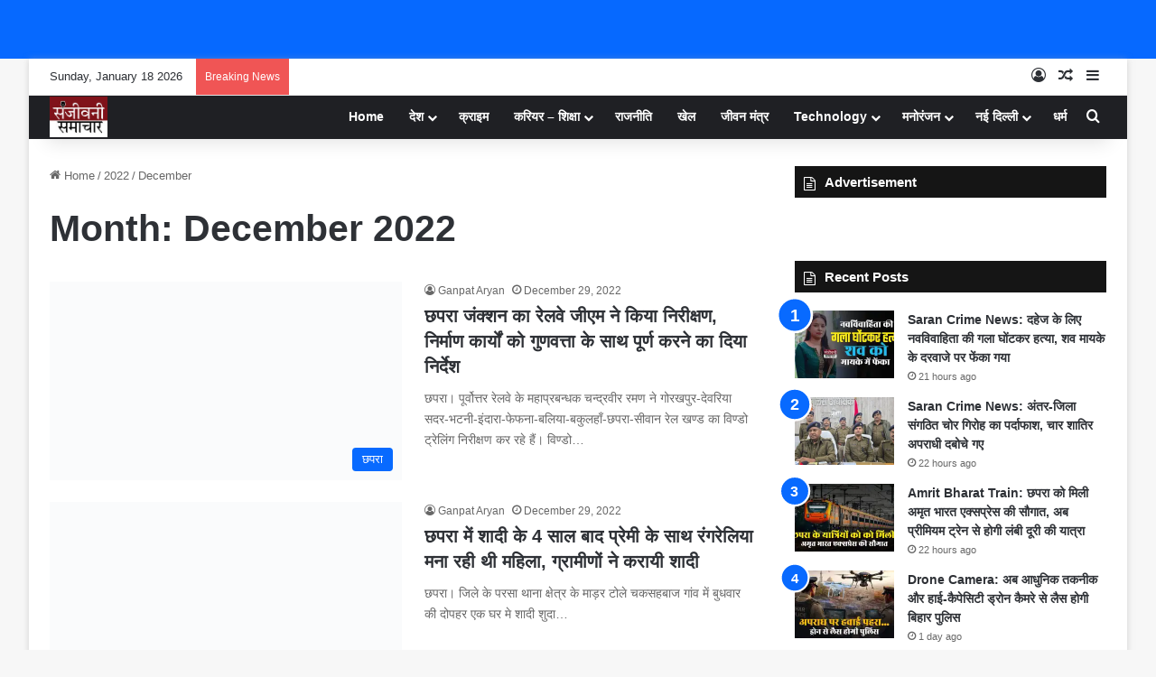

--- FILE ---
content_type: text/html; charset=UTF-8
request_url: https://sanjeevanisamachar.com/2022/12/
body_size: 30319
content:
<!DOCTYPE html><html lang="en-US" class="" data-skin="light"><head><script data-no-optimize="1">var litespeed_docref=sessionStorage.getItem("litespeed_docref");litespeed_docref&&(Object.defineProperty(document,"referrer",{get:function(){return litespeed_docref}}),sessionStorage.removeItem("litespeed_docref"));</script> <meta charset="UTF-8" /><link rel="profile" href="https://gmpg.org/xfn/11" /><meta name='robots' content='noindex, follow' /><title>December 2022 - Sanjeevani Samachar</title><meta property="og:locale" content="en_US" /><meta property="og:type" content="website" /><meta property="og:title" content="December 2022 - Sanjeevani Samachar" /><meta property="og:url" content="https://sanjeevanisamachar.com/2022/12/" /><meta property="og:site_name" content="Sanjeevani Samachar" /><meta name="twitter:card" content="summary_large_image" /> <script type="application/ld+json" class="yoast-schema-graph">{"@context":"https://schema.org","@graph":[{"@type":"CollectionPage","@id":"https://sanjeevanisamachar.com/2022/12/","url":"https://sanjeevanisamachar.com/2022/12/","name":"December 2022 - Sanjeevani Samachar","isPartOf":{"@id":"https://sanjeevanisamachar.com/#website"},"primaryImageOfPage":{"@id":"https://sanjeevanisamachar.com/2022/12/#primaryimage"},"image":{"@id":"https://sanjeevanisamachar.com/2022/12/#primaryimage"},"thumbnailUrl":"https://i0.wp.com/sanjeevanisamachar.com/wp-content/uploads/2022/12/IMG-20221229-WA0155.jpg?fit=1599%2C1066&ssl=1","breadcrumb":{"@id":"https://sanjeevanisamachar.com/2022/12/#breadcrumb"},"inLanguage":"en-US"},{"@type":"ImageObject","inLanguage":"en-US","@id":"https://sanjeevanisamachar.com/2022/12/#primaryimage","url":"https://i0.wp.com/sanjeevanisamachar.com/wp-content/uploads/2022/12/IMG-20221229-WA0155.jpg?fit=1599%2C1066&ssl=1","contentUrl":"https://i0.wp.com/sanjeevanisamachar.com/wp-content/uploads/2022/12/IMG-20221229-WA0155.jpg?fit=1599%2C1066&ssl=1","width":1599,"height":1066},{"@type":"BreadcrumbList","@id":"https://sanjeevanisamachar.com/2022/12/#breadcrumb","itemListElement":[{"@type":"ListItem","position":1,"name":"Home","item":"https://sanjeevanisamachar.com/"},{"@type":"ListItem","position":2,"name":"Archives for December 2022"}]},{"@type":"WebSite","@id":"https://sanjeevanisamachar.com/#website","url":"https://sanjeevanisamachar.com/","name":"Sanjeevani Samachar","description":"Bihar news, Bihar latest news in hindi, chapra news, saran news, Bihar breaking news, breaking news bihar. Patna news, Patna latest news, बिहार, बिहार की खबर, बिहार की ब्रेकिंग, छपरा ब्रेकिंग न्यूज, बिहार की खबरें, पटना न्यूज, बिहार हिंदी, बिहार न्यूज वेबसाइट","publisher":{"@id":"https://sanjeevanisamachar.com/#organization"},"potentialAction":[{"@type":"SearchAction","target":{"@type":"EntryPoint","urlTemplate":"https://sanjeevanisamachar.com/?s={search_term_string}"},"query-input":{"@type":"PropertyValueSpecification","valueRequired":true,"valueName":"search_term_string"}}],"inLanguage":"en-US"},{"@type":"Organization","@id":"https://sanjeevanisamachar.com/#organization","name":"Sanjeevani Samachar","url":"https://sanjeevanisamachar.com/","logo":{"@type":"ImageObject","inLanguage":"en-US","@id":"https://sanjeevanisamachar.com/#/schema/logo/image/","url":"https://i0.wp.com/sanjeevanisamachar.com/wp-content/uploads/2022/09/cropped-sanjeevani-logo.jpg?fit=150%2C105&ssl=1","contentUrl":"https://i0.wp.com/sanjeevanisamachar.com/wp-content/uploads/2022/09/cropped-sanjeevani-logo.jpg?fit=150%2C105&ssl=1","width":150,"height":105,"caption":"Sanjeevani Samachar"},"image":{"@id":"https://sanjeevanisamachar.com/#/schema/logo/image/"}}]}</script> <link rel='dns-prefetch' href='//stats.wp.com' /><link rel='preconnect' href='//i0.wp.com' /><link rel='preconnect' href='//c0.wp.com' /><link rel="alternate" type="application/rss+xml" title="Sanjeevani Samachar &raquo; Feed" href="https://sanjeevanisamachar.com/feed/" /><link rel="alternate" type="application/rss+xml" title="Sanjeevani Samachar &raquo; Comments Feed" href="https://sanjeevanisamachar.com/comments/feed/" /><style type="text/css">:root{				
			--tie-preset-gradient-1: linear-gradient(135deg, rgba(6, 147, 227, 1) 0%, rgb(155, 81, 224) 100%);
			--tie-preset-gradient-2: linear-gradient(135deg, rgb(122, 220, 180) 0%, rgb(0, 208, 130) 100%);
			--tie-preset-gradient-3: linear-gradient(135deg, rgba(252, 185, 0, 1) 0%, rgba(255, 105, 0, 1) 100%);
			--tie-preset-gradient-4: linear-gradient(135deg, rgba(255, 105, 0, 1) 0%, rgb(207, 46, 46) 100%);
			--tie-preset-gradient-5: linear-gradient(135deg, rgb(238, 238, 238) 0%, rgb(169, 184, 195) 100%);
			--tie-preset-gradient-6: linear-gradient(135deg, rgb(74, 234, 220) 0%, rgb(151, 120, 209) 20%, rgb(207, 42, 186) 40%, rgb(238, 44, 130) 60%, rgb(251, 105, 98) 80%, rgb(254, 248, 76) 100%);
			--tie-preset-gradient-7: linear-gradient(135deg, rgb(255, 206, 236) 0%, rgb(152, 150, 240) 100%);
			--tie-preset-gradient-8: linear-gradient(135deg, rgb(254, 205, 165) 0%, rgb(254, 45, 45) 50%, rgb(107, 0, 62) 100%);
			--tie-preset-gradient-9: linear-gradient(135deg, rgb(255, 203, 112) 0%, rgb(199, 81, 192) 50%, rgb(65, 88, 208) 100%);
			--tie-preset-gradient-10: linear-gradient(135deg, rgb(255, 245, 203) 0%, rgb(182, 227, 212) 50%, rgb(51, 167, 181) 100%);
			--tie-preset-gradient-11: linear-gradient(135deg, rgb(202, 248, 128) 0%, rgb(113, 206, 126) 100%);
			--tie-preset-gradient-12: linear-gradient(135deg, rgb(2, 3, 129) 0%, rgb(40, 116, 252) 100%);
			--tie-preset-gradient-13: linear-gradient(135deg, #4D34FA, #ad34fa);
			--tie-preset-gradient-14: linear-gradient(135deg, #0057FF, #31B5FF);
			--tie-preset-gradient-15: linear-gradient(135deg, #FF007A, #FF81BD);
			--tie-preset-gradient-16: linear-gradient(135deg, #14111E, #4B4462);
			--tie-preset-gradient-17: linear-gradient(135deg, #F32758, #FFC581);

			
					--main-nav-background: #1f2024;
					--main-nav-secondry-background: rgba(0,0,0,0.2);
					--main-nav-primary-color: #0088ff;
					--main-nav-contrast-primary-color: #FFFFFF;
					--main-nav-text-color: #FFFFFF;
					--main-nav-secondry-text-color: rgba(225,255,255,0.5);
					--main-nav-main-border-color: rgba(255,255,255,0.07);
					--main-nav-secondry-border-color: rgba(255,255,255,0.04);
				--tie-buttons-radius: 8px;--tie-buttons-color: transparent;--tie-buttons-border-width: 1px;
			}</style><meta name="viewport" content="width=device-width, initial-scale=1.0" /><script id="sanje-ready" type="litespeed/javascript">window.advanced_ads_ready=function(e,a){a=a||"complete";var d=function(e){return"interactive"===a?"loading"!==e:"complete"===e};d(document.readyState)?e():document.addEventListener("readystatechange",(function(a){d(a.target.readyState)&&e()}),{once:"interactive"===a})},window.advanced_ads_ready_queue=window.advanced_ads_ready_queue||[]</script> <style id='wp-img-auto-sizes-contain-inline-css' type='text/css'>img:is([sizes=auto i],[sizes^="auto," i]){contain-intrinsic-size:3000px 1500px}
/*# sourceURL=wp-img-auto-sizes-contain-inline-css */</style><link data-optimized="2" rel="stylesheet" href="https://sanjeevanisamachar.com/wp-content/litespeed/css/59b6555532617ae92e2194eeb8ecdd8f.css?ver=39d86" /><link rel='stylesheet' id='wp-block-library-css' href='https://c0.wp.com/c/6.9/wp-includes/css/dist/block-library/style.min.css' type='text/css' media='all' /><style id='global-styles-inline-css' type='text/css'>:root{--wp--preset--aspect-ratio--square: 1;--wp--preset--aspect-ratio--4-3: 4/3;--wp--preset--aspect-ratio--3-4: 3/4;--wp--preset--aspect-ratio--3-2: 3/2;--wp--preset--aspect-ratio--2-3: 2/3;--wp--preset--aspect-ratio--16-9: 16/9;--wp--preset--aspect-ratio--9-16: 9/16;--wp--preset--color--black: #000000;--wp--preset--color--cyan-bluish-gray: #abb8c3;--wp--preset--color--white: #ffffff;--wp--preset--color--pale-pink: #f78da7;--wp--preset--color--vivid-red: #cf2e2e;--wp--preset--color--luminous-vivid-orange: #ff6900;--wp--preset--color--luminous-vivid-amber: #fcb900;--wp--preset--color--light-green-cyan: #7bdcb5;--wp--preset--color--vivid-green-cyan: #00d084;--wp--preset--color--pale-cyan-blue: #8ed1fc;--wp--preset--color--vivid-cyan-blue: #0693e3;--wp--preset--color--vivid-purple: #9b51e0;--wp--preset--color--global-color: #0088ff;--wp--preset--gradient--vivid-cyan-blue-to-vivid-purple: linear-gradient(135deg,rgb(6,147,227) 0%,rgb(155,81,224) 100%);--wp--preset--gradient--light-green-cyan-to-vivid-green-cyan: linear-gradient(135deg,rgb(122,220,180) 0%,rgb(0,208,130) 100%);--wp--preset--gradient--luminous-vivid-amber-to-luminous-vivid-orange: linear-gradient(135deg,rgb(252,185,0) 0%,rgb(255,105,0) 100%);--wp--preset--gradient--luminous-vivid-orange-to-vivid-red: linear-gradient(135deg,rgb(255,105,0) 0%,rgb(207,46,46) 100%);--wp--preset--gradient--very-light-gray-to-cyan-bluish-gray: linear-gradient(135deg,rgb(238,238,238) 0%,rgb(169,184,195) 100%);--wp--preset--gradient--cool-to-warm-spectrum: linear-gradient(135deg,rgb(74,234,220) 0%,rgb(151,120,209) 20%,rgb(207,42,186) 40%,rgb(238,44,130) 60%,rgb(251,105,98) 80%,rgb(254,248,76) 100%);--wp--preset--gradient--blush-light-purple: linear-gradient(135deg,rgb(255,206,236) 0%,rgb(152,150,240) 100%);--wp--preset--gradient--blush-bordeaux: linear-gradient(135deg,rgb(254,205,165) 0%,rgb(254,45,45) 50%,rgb(107,0,62) 100%);--wp--preset--gradient--luminous-dusk: linear-gradient(135deg,rgb(255,203,112) 0%,rgb(199,81,192) 50%,rgb(65,88,208) 100%);--wp--preset--gradient--pale-ocean: linear-gradient(135deg,rgb(255,245,203) 0%,rgb(182,227,212) 50%,rgb(51,167,181) 100%);--wp--preset--gradient--electric-grass: linear-gradient(135deg,rgb(202,248,128) 0%,rgb(113,206,126) 100%);--wp--preset--gradient--midnight: linear-gradient(135deg,rgb(2,3,129) 0%,rgb(40,116,252) 100%);--wp--preset--font-size--small: 13px;--wp--preset--font-size--medium: 20px;--wp--preset--font-size--large: 36px;--wp--preset--font-size--x-large: 42px;--wp--preset--spacing--20: 0.44rem;--wp--preset--spacing--30: 0.67rem;--wp--preset--spacing--40: 1rem;--wp--preset--spacing--50: 1.5rem;--wp--preset--spacing--60: 2.25rem;--wp--preset--spacing--70: 3.38rem;--wp--preset--spacing--80: 5.06rem;--wp--preset--shadow--natural: 6px 6px 9px rgba(0, 0, 0, 0.2);--wp--preset--shadow--deep: 12px 12px 50px rgba(0, 0, 0, 0.4);--wp--preset--shadow--sharp: 6px 6px 0px rgba(0, 0, 0, 0.2);--wp--preset--shadow--outlined: 6px 6px 0px -3px rgb(255, 255, 255), 6px 6px rgb(0, 0, 0);--wp--preset--shadow--crisp: 6px 6px 0px rgb(0, 0, 0);}:where(.is-layout-flex){gap: 0.5em;}:where(.is-layout-grid){gap: 0.5em;}body .is-layout-flex{display: flex;}.is-layout-flex{flex-wrap: wrap;align-items: center;}.is-layout-flex > :is(*, div){margin: 0;}body .is-layout-grid{display: grid;}.is-layout-grid > :is(*, div){margin: 0;}:where(.wp-block-columns.is-layout-flex){gap: 2em;}:where(.wp-block-columns.is-layout-grid){gap: 2em;}:where(.wp-block-post-template.is-layout-flex){gap: 1.25em;}:where(.wp-block-post-template.is-layout-grid){gap: 1.25em;}.has-black-color{color: var(--wp--preset--color--black) !important;}.has-cyan-bluish-gray-color{color: var(--wp--preset--color--cyan-bluish-gray) !important;}.has-white-color{color: var(--wp--preset--color--white) !important;}.has-pale-pink-color{color: var(--wp--preset--color--pale-pink) !important;}.has-vivid-red-color{color: var(--wp--preset--color--vivid-red) !important;}.has-luminous-vivid-orange-color{color: var(--wp--preset--color--luminous-vivid-orange) !important;}.has-luminous-vivid-amber-color{color: var(--wp--preset--color--luminous-vivid-amber) !important;}.has-light-green-cyan-color{color: var(--wp--preset--color--light-green-cyan) !important;}.has-vivid-green-cyan-color{color: var(--wp--preset--color--vivid-green-cyan) !important;}.has-pale-cyan-blue-color{color: var(--wp--preset--color--pale-cyan-blue) !important;}.has-vivid-cyan-blue-color{color: var(--wp--preset--color--vivid-cyan-blue) !important;}.has-vivid-purple-color{color: var(--wp--preset--color--vivid-purple) !important;}.has-black-background-color{background-color: var(--wp--preset--color--black) !important;}.has-cyan-bluish-gray-background-color{background-color: var(--wp--preset--color--cyan-bluish-gray) !important;}.has-white-background-color{background-color: var(--wp--preset--color--white) !important;}.has-pale-pink-background-color{background-color: var(--wp--preset--color--pale-pink) !important;}.has-vivid-red-background-color{background-color: var(--wp--preset--color--vivid-red) !important;}.has-luminous-vivid-orange-background-color{background-color: var(--wp--preset--color--luminous-vivid-orange) !important;}.has-luminous-vivid-amber-background-color{background-color: var(--wp--preset--color--luminous-vivid-amber) !important;}.has-light-green-cyan-background-color{background-color: var(--wp--preset--color--light-green-cyan) !important;}.has-vivid-green-cyan-background-color{background-color: var(--wp--preset--color--vivid-green-cyan) !important;}.has-pale-cyan-blue-background-color{background-color: var(--wp--preset--color--pale-cyan-blue) !important;}.has-vivid-cyan-blue-background-color{background-color: var(--wp--preset--color--vivid-cyan-blue) !important;}.has-vivid-purple-background-color{background-color: var(--wp--preset--color--vivid-purple) !important;}.has-black-border-color{border-color: var(--wp--preset--color--black) !important;}.has-cyan-bluish-gray-border-color{border-color: var(--wp--preset--color--cyan-bluish-gray) !important;}.has-white-border-color{border-color: var(--wp--preset--color--white) !important;}.has-pale-pink-border-color{border-color: var(--wp--preset--color--pale-pink) !important;}.has-vivid-red-border-color{border-color: var(--wp--preset--color--vivid-red) !important;}.has-luminous-vivid-orange-border-color{border-color: var(--wp--preset--color--luminous-vivid-orange) !important;}.has-luminous-vivid-amber-border-color{border-color: var(--wp--preset--color--luminous-vivid-amber) !important;}.has-light-green-cyan-border-color{border-color: var(--wp--preset--color--light-green-cyan) !important;}.has-vivid-green-cyan-border-color{border-color: var(--wp--preset--color--vivid-green-cyan) !important;}.has-pale-cyan-blue-border-color{border-color: var(--wp--preset--color--pale-cyan-blue) !important;}.has-vivid-cyan-blue-border-color{border-color: var(--wp--preset--color--vivid-cyan-blue) !important;}.has-vivid-purple-border-color{border-color: var(--wp--preset--color--vivid-purple) !important;}.has-vivid-cyan-blue-to-vivid-purple-gradient-background{background: var(--wp--preset--gradient--vivid-cyan-blue-to-vivid-purple) !important;}.has-light-green-cyan-to-vivid-green-cyan-gradient-background{background: var(--wp--preset--gradient--light-green-cyan-to-vivid-green-cyan) !important;}.has-luminous-vivid-amber-to-luminous-vivid-orange-gradient-background{background: var(--wp--preset--gradient--luminous-vivid-amber-to-luminous-vivid-orange) !important;}.has-luminous-vivid-orange-to-vivid-red-gradient-background{background: var(--wp--preset--gradient--luminous-vivid-orange-to-vivid-red) !important;}.has-very-light-gray-to-cyan-bluish-gray-gradient-background{background: var(--wp--preset--gradient--very-light-gray-to-cyan-bluish-gray) !important;}.has-cool-to-warm-spectrum-gradient-background{background: var(--wp--preset--gradient--cool-to-warm-spectrum) !important;}.has-blush-light-purple-gradient-background{background: var(--wp--preset--gradient--blush-light-purple) !important;}.has-blush-bordeaux-gradient-background{background: var(--wp--preset--gradient--blush-bordeaux) !important;}.has-luminous-dusk-gradient-background{background: var(--wp--preset--gradient--luminous-dusk) !important;}.has-pale-ocean-gradient-background{background: var(--wp--preset--gradient--pale-ocean) !important;}.has-electric-grass-gradient-background{background: var(--wp--preset--gradient--electric-grass) !important;}.has-midnight-gradient-background{background: var(--wp--preset--gradient--midnight) !important;}.has-small-font-size{font-size: var(--wp--preset--font-size--small) !important;}.has-medium-font-size{font-size: var(--wp--preset--font-size--medium) !important;}.has-large-font-size{font-size: var(--wp--preset--font-size--large) !important;}.has-x-large-font-size{font-size: var(--wp--preset--font-size--x-large) !important;}
/*# sourceURL=global-styles-inline-css */</style><style id='classic-theme-styles-inline-css' type='text/css'>/*! This file is auto-generated */
.wp-block-button__link{color:#fff;background-color:#32373c;border-radius:9999px;box-shadow:none;text-decoration:none;padding:calc(.667em + 2px) calc(1.333em + 2px);font-size:1.125em}.wp-block-file__button{background:#32373c;color:#fff;text-decoration:none}
/*# sourceURL=/wp-includes/css/classic-themes.min.css */</style><style id='tie-css-ilightbox-inline-css' type='text/css'>.wf-active .logo-text,.wf-active h1,.wf-active h2,.wf-active h3,.wf-active h4,.wf-active h5,.wf-active h6,.wf-active .the-subtitle{font-family: 'Poppins';}.more-link,.button,[type='submit'],.generic-button a,.generic-button button{background: transparent;}#site-info{background-color: #ffffff;}#site-info,#site-info ul.social-icons li a:not(:hover) span{color: #0c0c0c;}#footer .site-info a:not(:hover){color: #0a0a0a;}
/*# sourceURL=tie-css-ilightbox-inline-css */</style> <script type="litespeed/javascript" data-src="https://c0.wp.com/c/6.9/wp-includes/js/jquery/jquery.min.js" id="jquery-core-js"></script> <script type="litespeed/javascript" data-src="https://c0.wp.com/c/6.9/wp-includes/js/jquery/jquery-migrate.min.js" id="jquery-migrate-js"></script> <link rel="https://api.w.org/" href="https://sanjeevanisamachar.com/wp-json/" /><link rel="EditURI" type="application/rsd+xml" title="RSD" href="https://sanjeevanisamachar.com/xmlrpc.php?rsd" /><meta name="generator" content="WordPress 6.9" /> <script type="litespeed/javascript">window.is_wp=1;window._izootoModule=window._izootoModule||{};window._izootoModule.swPath="https://sanjeevanisamachar.com/wp-content/plugins/izooto-web-push/includes/service-worker.php?sw=8409e4baecb6cdb9ae59e990e9bc9503ada00f89"</script> <script type="litespeed/javascript">window._izq=window._izq||[];window._izq.push(["init"])</script> <style>img#wpstats{display:none}</style><meta http-equiv="X-UA-Compatible" content="IE=edge"><script type="litespeed/javascript" data-src="https://pagead2.googlesyndication.com/pagead/js/adsbygoogle.js?client=ca-pub-6970127430428798"
     crossorigin="anonymous"></script>  <script type="litespeed/javascript" data-src="https://www.googletagmanager.com/gtag/js?id=G-P90FQ42R8F"></script> <script type="litespeed/javascript">window.dataLayer=window.dataLayer||[];function gtag(){dataLayer.push(arguments)}
gtag('js',new Date());gtag('config','G-P90FQ42R8F')</script> <script id="kunato_js-js" type="module" src="https://cdn.zzazz.com/widget/sanjeevanisamachar/widget.js"></script> <link rel="icon" href="https://i0.wp.com/sanjeevanisamachar.com/wp-content/uploads/2022/09/sanjeevani-logo.jpg?fit=32%2C32&#038;ssl=1" sizes="32x32" /><link rel="icon" href="https://i0.wp.com/sanjeevanisamachar.com/wp-content/uploads/2022/09/sanjeevani-logo.jpg?fit=150%2C150&#038;ssl=1" sizes="192x192" /><link rel="apple-touch-icon" href="https://i0.wp.com/sanjeevanisamachar.com/wp-content/uploads/2022/09/sanjeevani-logo.jpg?fit=150%2C150&#038;ssl=1" /><meta name="msapplication-TileImage" content="https://i0.wp.com/sanjeevanisamachar.com/wp-content/uploads/2022/09/sanjeevani-logo.jpg?fit=150%2C150&#038;ssl=1" /></head><body id="tie-body" class="archive date wp-custom-logo wp-theme-jannah fa_v7_css boxed-layout wrapper-has-shadow block-head-7 magazine2 is-thumb-overlay-disabled is-desktop is-header-layout-1 has-header-ad sidebar-right has-sidebar aa-prefix-sanje-"><div class="background-overlay"><div id="tie-container" class="site tie-container"><div id="header-notification-bar"><div class="container" ><p></p></div></div><div id="tie-wrapper"><div class="stream-item stream-item-above-header"><div class="stream-item-size" style=""><script type="litespeed/javascript" data-src="https://jsc.mgid.com/site/1043849.js"></script></div></div><header id="theme-header" class="theme-header header-layout-1 main-nav-dark main-nav-default-dark main-nav-below has-stream-item top-nav-active top-nav-light top-nav-default-light top-nav-above has-shadow has-normal-width-logo mobile-header-default"><nav id="top-nav"  class="has-date-breaking-components top-nav header-nav has-breaking-news" aria-label="Secondary Navigation"><div class="container"><div class="topbar-wrapper"><div class="topbar-today-date">
Sunday, January 18 2026</div><div class="tie-alignleft"><div class="breaking controls-is-active"><span class="breaking-title">
<span class="tie-icon-bolt breaking-icon" aria-hidden="true"></span>
<span class="breaking-title-text">Breaking News</span>
</span><ul id="breaking-news-in-header" class="breaking-news" data-type="reveal" data-arrows="true"><li class="news-item">
<a href="https://sanjeevanisamachar.com/newly-married-woman-strangled-to-death-for-dowry-in-saran/">Saran Crime News: दहेज के लिए नवविवाहिता की गला घोंटकर हत्या, शव मायके के दरवाजे पर फेंका गया</a></li><li class="news-item">
<a href="https://sanjeevanisamachar.com/inter-district-organized-gang-of-thieves-busted-four-arrested/">Saran Crime News: अंतर-जिला संगठित चोर गिरोह का पर्दाफाश, चार शातिर अपराधी दबोचे गए</a></li><li class="news-item">
<a href="https://sanjeevanisamachar.com/gomatinagar-dibrugarh-amrit-bharat-express-train-will-run-via-chhapra/">Amrit Bharat Train: छपरा को मिली अमृत भारत एक्सप्रेस की सौगात, अब प्रीमियम ट्रेन से होगी लंबी दूरी की यात्रा</a></li><li class="news-item">
<a href="https://sanjeevanisamachar.com/bihar-police-will-be-equipped-with-modern-technology-and-high-capacity-drone-cameras/">Drone Camera: अब आधुनिक तकनीक और हाई-कैपेसिटी ड्रोन कैमरे से लैस होगी बिहार पुलिस</a></li><li class="news-item">
<a href="https://sanjeevanisamachar.com/registration-of-marriage-in-bihar/">Marriage Certificate: अब घर बैठे करें शादी का रजिस्ट्रेशन, मात्र 450 रुपये में तुरंत मिलेगा प्रमाण-पत्र</a></li><li class="news-item">
<a href="https://sanjeevanisamachar.com/saran-ssp-held-a-crime-meeting/">सारण में SSP का आदेश: सरस्वती पूजा के दौरान डीजे पर रहेगा पूर्ण प्रतिबंध, असामाजिक तत्वों पर होगी सख्त कार्रवाई</a></li><li class="news-item">
<a href="https://sanjeevanisamachar.com/recruitment-for-40-field-officer-posts-in-chhapra/">Job Alert: छपरा में फील्ड ऑफिसर के 40 पदों पर होगी भर्ती, 15 हजार मिलेगी सैलरी</a></li><li class="news-item">
<a href="https://sanjeevanisamachar.com/saran-police-arrested-wanted-criminal-pushkar-pandey/">सारण पुलिस ने वांटेड कुख्यात अपराधी पुष्कर पांडेय को किया गिरफ्तार, एक दर्जन से अधिक अपराधिक मामले है दर्ज</a></li><li class="news-item">
<a href="https://sanjeevanisamachar.com/saran-police-and-stf-team-arrested-wanted-criminal-nikesh-rai/">Wanted Criminal: सारण पुलिस और STF की टीम ने वांटेड अपराधी निकेश राय को किया गिरफ्तार</a></li><li class="news-item">
<a href="https://sanjeevanisamachar.com/disabled-persons-civil-service-incentive-scheme/">BPSC पास दिव्यांग अभ्यर्थियों को मिलेगा 50,000 रुपये, 31 जनवरी तक करें ऑनलाइन आवेदन</a></li></ul></div></div><div class="tie-alignright"><ul class="components"><li class=" popup-login-icon menu-item custom-menu-link">
<a href="#" class="lgoin-btn tie-popup-trigger">
<span class="tie-icon-author" aria-hidden="true"></span>
<span class="screen-reader-text">Log In</span>			</a></li><li class="random-post-icon menu-item custom-menu-link">
<a href="/2022/12/?random-post=1" class="random-post" title="Random Article" rel="nofollow">
<span class="tie-icon-random" aria-hidden="true"></span>
<span class="screen-reader-text">Random Article</span>
</a></li><li class="side-aside-nav-icon menu-item custom-menu-link">
<a href="#">
<span class="tie-icon-navicon" aria-hidden="true"></span>
<span class="screen-reader-text">Sidebar</span>
</a></li></ul></div></div></div></nav><div class="main-nav-wrapper"><nav id="main-nav" data-skin="search-in-main-nav" class="main-nav header-nav live-search-parent menu-style-minimal" style="line-height:49px" aria-label="Primary Navigation"><div class="container"><div class="main-menu-wrapper"><div id="mobile-header-components-area_1" class="mobile-header-components"><ul class="components"><li class="mobile-component_menu custom-menu-link"><a href="#" id="mobile-menu-icon" class=""><span class="tie-mobile-menu-icon nav-icon is-layout-1"></span><span class="screen-reader-text">Menu</span></a></li></ul></div><div class="header-layout-1-logo" style="width:150px"><div id="logo" class="image-logo" style="margin-top: 2px; margin-bottom: 2px;">
<a title="Sanjeevani Samachar" href="https://sanjeevanisamachar.com/">
<picture class="tie-logo-default tie-logo-picture">
<source class="tie-logo-source-default tie-logo-source" srcset="https://sanjeevanisamachar.com/wp-content/uploads/2025/05/cropped-sanjeevani.jpg">
<img data-lazyloaded="1" src="[data-uri]" class="tie-logo-img-default tie-logo-img" data-src="https://sanjeevanisamachar.com/wp-content/uploads/2025/05/cropped-sanjeevani.jpg" alt="Sanjeevani Samachar" width="150" height="45" style="max-height:45px !important; width: auto;" />
</picture>
</a></div></div><div id="mobile-header-components-area_2" class="mobile-header-components"><ul class="components"><li class="mobile-component_search custom-menu-link">
<a href="#" class="tie-search-trigger-mobile">
<span class="tie-icon-search tie-search-icon" aria-hidden="true"></span>
<span class="screen-reader-text">Search for</span>
</a></li></ul></div><div id="menu-components-wrap"><div id="sticky-logo" class="image-logo">
<a title="Sanjeevani Samachar" href="https://sanjeevanisamachar.com/">
<picture class="tie-logo-default tie-logo-picture">
<source class="tie-logo-source-default tie-logo-source" srcset="https://sanjeevanisamachar.com/wp-content/uploads/2025/05/cropped-sanjeevani.jpg">
<img data-lazyloaded="1" src="[data-uri]" width="150" height="105" class="tie-logo-img-default tie-logo-img" data-src="https://sanjeevanisamachar.com/wp-content/uploads/2025/05/cropped-sanjeevani.jpg" alt="Sanjeevani Samachar" style="max-height:45px; width: auto;" />
</picture>
</a></div><div class="flex-placeholder"></div><div class="main-menu main-menu-wrap"><div id="main-nav-menu" class="main-menu header-menu"><ul id="menu-primary" class="menu"><li id="menu-item-2906" class="menu-item menu-item-type-custom menu-item-object-custom menu-item-home menu-item-2906"><a href="https://sanjeevanisamachar.com/">Home</a></li><li id="menu-item-2901" class="menu-item menu-item-type-taxonomy menu-item-object-category menu-item-has-children menu-item-2901"><a href="https://sanjeevanisamachar.com/category/national-news/">देश</a><ul class="sub-menu menu-sub-content"><li id="menu-item-8415" class="menu-item menu-item-type-taxonomy menu-item-object-category menu-item-8415"><a href="https://sanjeevanisamachar.com/category/national-news/uttar-paradesh/">उत्तर प्रदेश</a></li><li id="menu-item-8416" class="menu-item menu-item-type-taxonomy menu-item-object-category menu-item-8416"><a href="https://sanjeevanisamachar.com/category/national-news/jharkhand/">झारखंड</a></li><li id="menu-item-2898" class="menu-item menu-item-type-taxonomy menu-item-object-category menu-item-has-children menu-item-2898"><a href="https://sanjeevanisamachar.com/category/bihar-news/">बिहार</a><ul class="sub-menu menu-sub-content"><li id="menu-item-8378" class="menu-item menu-item-type-taxonomy menu-item-object-category menu-item-8378"><a href="https://sanjeevanisamachar.com/category/bihar-news/aara/">आरा</a></li><li id="menu-item-8376" class="menu-item menu-item-type-taxonomy menu-item-object-category menu-item-8376"><a href="https://sanjeevanisamachar.com/category/bihar-news/%e0%a4%85%e0%a4%b0%e0%a4%b0%e0%a4%bf%e0%a4%af%e0%a4%be/">अररिया</a></li><li id="menu-item-8377" class="menu-item menu-item-type-taxonomy menu-item-object-category menu-item-8377"><a href="https://sanjeevanisamachar.com/category/bihar-news/%e0%a4%85%e0%a4%b0%e0%a4%b5%e0%a4%b2/">अरवल</a></li><li id="menu-item-8380" class="menu-item menu-item-type-taxonomy menu-item-object-category menu-item-8380"><a href="https://sanjeevanisamachar.com/category/bihar-news/%e0%a4%95%e0%a4%9f%e0%a4%bf%e0%a4%b9%e0%a4%be%e0%a4%b0/">कटिहार</a></li><li id="menu-item-8383" class="menu-item menu-item-type-taxonomy menu-item-object-category menu-item-8383"><a href="https://sanjeevanisamachar.com/category/bihar-news/%e0%a4%96%e0%a4%97%e0%a4%a1%e0%a4%bc%e0%a4%bf%e0%a4%af%e0%a4%be/">खगड़िया</a></li><li id="menu-item-8385" class="menu-item menu-item-type-taxonomy menu-item-object-category menu-item-8385"><a href="https://sanjeevanisamachar.com/category/bihar-news/gopalganj/">गोपालगंज</a></li><li id="menu-item-8386" class="menu-item menu-item-type-taxonomy menu-item-object-category menu-item-8386"><a href="https://sanjeevanisamachar.com/category/bihar-news/%e0%a4%9c%e0%a4%ae%e0%a5%81%e0%a4%88/">जमुई</a></li><li id="menu-item-8388" class="menu-item menu-item-type-taxonomy menu-item-object-category menu-item-8388"><a href="https://sanjeevanisamachar.com/category/bihar-news/%e0%a4%a6%e0%a4%b0%e0%a4%ad%e0%a4%82%e0%a4%97%e0%a4%be/">दरभंगा</a></li><li id="menu-item-8387" class="menu-item menu-item-type-taxonomy menu-item-object-category menu-item-8387"><a href="https://sanjeevanisamachar.com/category/bihar-news/%e0%a4%9c%e0%a4%b9%e0%a4%be%e0%a4%a8%e0%a4%be%e0%a4%ac%e0%a4%be%e0%a4%a6/">जहानाबाद</a></li><li id="menu-item-8402" class="menu-item menu-item-type-taxonomy menu-item-object-category menu-item-8402"><a href="https://sanjeevanisamachar.com/category/bihar-news/%e0%a4%ae%e0%a5%81%e0%a4%82%e0%a4%97%e0%a5%87%e0%a4%b0/">मुंगेर</a></li><li id="menu-item-8408" class="menu-item menu-item-type-taxonomy menu-item-object-category menu-item-8408"><a href="https://sanjeevanisamachar.com/category/bihar-news/%e0%a4%b6%e0%a5%87%e0%a4%96%e0%a4%aa%e0%a5%81%e0%a4%b0%e0%a4%be/">शेखपुरा</a></li><li id="menu-item-8410" class="menu-item menu-item-type-taxonomy menu-item-object-category menu-item-8410"><a href="https://sanjeevanisamachar.com/category/bihar-news/%e0%a4%b8%e0%a4%b9%e0%a4%b0%e0%a4%b8%e0%a4%be/">सहरसा</a></li><li id="menu-item-8411" class="menu-item menu-item-type-taxonomy menu-item-object-category menu-item-8411"><a href="https://sanjeevanisamachar.com/category/bihar-news/%e0%a4%b8%e0%a5%80%e0%a4%a4%e0%a4%be%e0%a4%ae%e0%a4%a2%e0%a5%80/">सीतामढी</a></li><li id="menu-item-8405" class="menu-item menu-item-type-taxonomy menu-item-object-category menu-item-8405"><a href="https://sanjeevanisamachar.com/category/bihar-news/%e0%a4%b2%e0%a4%96%e0%a5%80%e0%a4%b8%e0%a4%b0%e0%a4%be%e0%a4%af/">लखीसराय</a></li><li id="menu-item-8400" class="menu-item menu-item-type-taxonomy menu-item-object-category menu-item-8400"><a href="https://sanjeevanisamachar.com/category/bihar-news/%e0%a4%ae%e0%a4%a7%e0%a5%81%e0%a4%ac%e0%a4%a8%e0%a5%80/">मधुबनी</a></li><li id="menu-item-8401" class="menu-item menu-item-type-taxonomy menu-item-object-category menu-item-8401"><a href="https://sanjeevanisamachar.com/category/bihar-news/%e0%a4%ae%e0%a4%a7%e0%a5%87%e0%a4%aa%e0%a5%81%e0%a4%b0%e0%a4%be/">मधेपुरा</a></li><li id="menu-item-8407" class="menu-item menu-item-type-taxonomy menu-item-object-category menu-item-8407"><a href="https://sanjeevanisamachar.com/category/bihar-news/%e0%a4%b6%e0%a4%bf%e0%a4%b5%e0%a4%b9%e0%a4%b0/">शिवहर</a></li><li id="menu-item-8375" class="menu-item menu-item-type-taxonomy menu-item-object-category menu-item-8375"><a href="https://sanjeevanisamachar.com/category/bihar-news/siwan/">Siwan</a></li><li id="menu-item-8404" class="menu-item menu-item-type-taxonomy menu-item-object-category menu-item-has-children menu-item-8404"><a href="https://sanjeevanisamachar.com/category/bihar-news/%e0%a4%b0%e0%a5%8b%e0%a4%b9%e0%a4%a4%e0%a4%be%e0%a4%b8/">रोहतास</a><ul class="sub-menu menu-sub-content"><li id="menu-item-8389" class="menu-item menu-item-type-taxonomy menu-item-object-category menu-item-8389"><a href="https://sanjeevanisamachar.com/category/bihar-news/%e0%a4%a8%e0%a4%b5%e0%a4%be%e0%a4%a6%e0%a4%be/">नवादा</a></li><li id="menu-item-8396" class="menu-item menu-item-type-taxonomy menu-item-object-category menu-item-8396"><a href="https://sanjeevanisamachar.com/category/bihar-news/%e0%a4%ac%e0%a4%95%e0%a5%8d%e0%a4%b8%e0%a4%b0/">बक्सर</a></li><li id="menu-item-8394" class="menu-item menu-item-type-taxonomy menu-item-object-category menu-item-8394"><a href="https://sanjeevanisamachar.com/category/bihar-news/%e0%a4%aa%e0%a5%82%e0%a4%b0%e0%a5%8d%e0%a4%a3%e0%a4%bf%e0%a4%af%e0%a4%be%e0%a4%82/">पूर्णियां</a></li><li id="menu-item-8379" class="menu-item menu-item-type-taxonomy menu-item-object-category menu-item-8379"><a href="https://sanjeevanisamachar.com/category/bihar-news/%e0%a4%94%e0%a4%b0%e0%a4%82%e0%a4%97%e0%a4%be%e0%a4%ac%e0%a4%be%e0%a4%a6/">औरंगाबाद</a></li><li id="menu-item-8403" class="menu-item menu-item-type-taxonomy menu-item-object-category menu-item-8403"><a href="https://sanjeevanisamachar.com/category/bihar-news/%e0%a4%ae%e0%a5%81%e0%a4%9c%e0%a4%ab%e0%a5%8d%e0%a4%ab%e0%a4%b0%e0%a4%aa%e0%a5%81%e0%a4%b0/">मुजफ्फरपुर</a></li><li id="menu-item-8406" class="menu-item menu-item-type-taxonomy menu-item-object-category menu-item-8406"><a href="https://sanjeevanisamachar.com/category/bihar-news/%e0%a4%b5%e0%a5%88%e0%a4%b6%e0%a4%be%e0%a4%b2%e0%a5%80/">वैशाली</a></li><li id="menu-item-8392" class="menu-item menu-item-type-taxonomy menu-item-object-category menu-item-8392"><a href="https://sanjeevanisamachar.com/category/bihar-news/patna-bihar/">पटना</a></li><li id="menu-item-8384" class="menu-item menu-item-type-taxonomy menu-item-object-category menu-item-has-children menu-item-8384"><a href="https://sanjeevanisamachar.com/category/bihar-news/%e0%a4%97%e0%a4%af%e0%a4%be/">गया</a><ul class="sub-menu menu-sub-content"><li id="menu-item-8390" class="menu-item menu-item-type-taxonomy menu-item-object-category menu-item-8390"><a href="https://sanjeevanisamachar.com/category/bihar-news/nalanda/">नालंदा</a></li><li id="menu-item-8398" class="menu-item menu-item-type-taxonomy menu-item-object-category menu-item-8398"><a href="https://sanjeevanisamachar.com/category/bihar-news/%e0%a4%ac%e0%a5%87%e0%a4%97%e0%a5%82%e0%a4%b8%e0%a4%b0%e0%a4%be%e0%a4%af/">बेगूसराय</a></li><li id="menu-item-8393" class="menu-item menu-item-type-taxonomy menu-item-object-category menu-item-8393"><a href="https://sanjeevanisamachar.com/category/bihar-news/%e0%a4%aa%e0%a4%b6%e0%a5%8d%e0%a4%9a%e0%a4%bf%e0%a4%ae-%e0%a4%9a%e0%a4%82%e0%a4%aa%e0%a4%be%e0%a4%b0%e0%a4%a3/">पश्चिम चंपारण</a></li><li id="menu-item-8395" class="menu-item menu-item-type-taxonomy menu-item-object-category menu-item-8395"><a href="https://sanjeevanisamachar.com/category/bihar-news/%e0%a4%aa%e0%a5%82%e0%a4%b0%e0%a5%8d%e0%a4%b5%e0%a5%80%e0%a4%9a%e0%a4%82%e0%a4%aa%e0%a4%be%e0%a4%b0%e0%a4%a3/">पूर्वीचंपारण</a></li></ul></li><li id="menu-item-8397" class="menu-item menu-item-type-taxonomy menu-item-object-category menu-item-8397"><a href="https://sanjeevanisamachar.com/category/bihar-news/%e0%a4%ac%e0%a4%be%e0%a4%81%e0%a4%95%e0%a4%be/">बाँका</a></li></ul></li><li id="menu-item-8409" class="menu-item menu-item-type-taxonomy menu-item-object-category menu-item-8409"><a href="https://sanjeevanisamachar.com/category/bihar-news/%e0%a4%b8%e0%a4%ae%e0%a4%b8%e0%a5%8d%e0%a4%a4%e0%a5%80%e0%a4%aa%e0%a5%81%e0%a4%b0/">समस्तीपुर</a></li><li id="menu-item-8382" class="menu-item menu-item-type-taxonomy menu-item-object-category menu-item-8382"><a href="https://sanjeevanisamachar.com/category/bihar-news/%e0%a4%95%e0%a5%88%e0%a4%ae%e0%a5%81%e0%a4%b0/">कैमुर</a></li><li id="menu-item-8399" class="menu-item menu-item-type-taxonomy menu-item-object-category menu-item-8399"><a href="https://sanjeevanisamachar.com/category/bihar-news/%e0%a4%ad%e0%a4%be%e0%a4%97%e0%a4%b2%e0%a4%aa%e0%a5%81%e0%a4%b0/">भागलपुर</a></li><li id="menu-item-8381" class="menu-item menu-item-type-taxonomy menu-item-object-category menu-item-8381"><a href="https://sanjeevanisamachar.com/category/bihar-news/%e0%a4%95%e0%a4%bf%e0%a4%b6%e0%a4%a8%e0%a4%97%e0%a4%82%e0%a4%9c/">किशनगंज</a></li><li id="menu-item-2896" class="menu-item menu-item-type-taxonomy menu-item-object-category menu-item-2896"><a href="https://sanjeevanisamachar.com/category/chapra-news/">छपरा</a></li></ul></li></ul></li><li id="menu-item-2897" class="menu-item menu-item-type-taxonomy menu-item-object-category menu-item-2897"><a href="https://sanjeevanisamachar.com/category/bihar-crime-news/">क्राइम</a></li><li id="menu-item-2899" class="menu-item menu-item-type-taxonomy menu-item-object-category menu-item-has-children menu-item-2899"><a href="https://sanjeevanisamachar.com/category/education/">करियर – शिक्षा</a><ul class="sub-menu menu-sub-content"><li id="menu-item-8419" class="menu-item menu-item-type-taxonomy menu-item-object-category menu-item-8419"><a href="https://sanjeevanisamachar.com/category/education/jobs/">नौकरी</a></li></ul></li><li id="menu-item-2900" class="menu-item menu-item-type-taxonomy menu-item-object-category menu-item-2900"><a href="https://sanjeevanisamachar.com/category/political-news/">राजनीति</a></li><li id="menu-item-2904" class="menu-item menu-item-type-taxonomy menu-item-object-category menu-item-2904"><a href="https://sanjeevanisamachar.com/category/sports-news/">खेल</a></li><li id="menu-item-2905" class="menu-item menu-item-type-taxonomy menu-item-object-category menu-item-2905"><a href="https://sanjeevanisamachar.com/category/lifestyle-news/">जीवन मंत्र</a></li><li id="menu-item-8412" class="menu-item menu-item-type-taxonomy menu-item-object-category menu-item-has-children menu-item-8412"><a href="https://sanjeevanisamachar.com/category/technology/">Technology</a><ul class="sub-menu menu-sub-content"><li id="menu-item-8418" class="menu-item menu-item-type-taxonomy menu-item-object-category menu-item-8418"><a href="https://sanjeevanisamachar.com/category/technology/auto/">Auto</a></li></ul></li><li id="menu-item-8414" class="menu-item menu-item-type-taxonomy menu-item-object-category menu-item-has-children menu-item-8414"><a href="https://sanjeevanisamachar.com/category/bollywod-news/">मनोरंजन</a><ul class="sub-menu menu-sub-content"><li id="menu-item-8413" class="menu-item menu-item-type-taxonomy menu-item-object-category menu-item-8413"><a href="https://sanjeevanisamachar.com/category/bhojpuri/">भोजपुरी</a></li></ul></li><li id="menu-item-8417" class="menu-item menu-item-type-taxonomy menu-item-object-category menu-item-has-children menu-item-8417"><a href="https://sanjeevanisamachar.com/category/national-news/new-delhi/">नई दिल्ली</a><ul class="sub-menu menu-sub-content"><li id="menu-item-8420" class="menu-item menu-item-type-taxonomy menu-item-object-category menu-item-8420"><a href="https://sanjeevanisamachar.com/category/agriculture/">क़ृषि</a></li></ul></li><li id="menu-item-8421" class="menu-item menu-item-type-taxonomy menu-item-object-category menu-item-8421"><a href="https://sanjeevanisamachar.com/category/dharm/">धर्म</a></li></ul></div></div><ul class="components"><li class="search-compact-icon menu-item custom-menu-link">
<a href="#" class="tie-search-trigger">
<span class="tie-icon-search tie-search-icon" aria-hidden="true"></span>
<span class="screen-reader-text">Search for</span>
</a></li></ul></div></div></div></nav></div></header><div class="stream-item stream-item-top-wrapper"><div class="stream-item-top"><div class="stream-item-size" style=""><script type="litespeed/javascript" data-src="https://pagead2.googlesyndication.com/pagead/js/adsbygoogle.js?client=ca-pub-6970127430428798"
     crossorigin="anonymous"></script> 
<ins class="adsbygoogle"
style="display:block"
data-ad-client="ca-pub-6970127430428798"
data-ad-slot="1625914530"
data-ad-format="auto"
data-full-width-responsive="true"></ins> <script type="litespeed/javascript">(adsbygoogle=window.adsbygoogle||[]).push({})</script></div></div></div><div id="content" class="site-content container"><div id="main-content-row" class="tie-row main-content-row"><div class="main-content tie-col-md-8 tie-col-xs-12" role="main"><header id="archive-title-section" class="entry-header-outer container-wrapper archive-title-wrapper"><nav id="breadcrumb"><a href="https://sanjeevanisamachar.com/"><span class="tie-icon-home" aria-hidden="true"></span> Home</a><em class="delimiter">/</em><a href="https://sanjeevanisamachar.com/2022/">2022</a><em class="delimiter">/</em><span class="current">December</span></nav><script type="application/ld+json">{"@context":"http:\/\/schema.org","@type":"BreadcrumbList","@id":"#Breadcrumb","itemListElement":[{"@type":"ListItem","position":1,"item":{"name":"Home","@id":"https:\/\/sanjeevanisamachar.com\/"}},{"@type":"ListItem","position":2,"item":{"name":"2022","@id":"https:\/\/sanjeevanisamachar.com\/2022\/"}}]}</script><h1 class="page-title">Month: <span>December 2022</span></h1></header><div class="mag-box wide-post-box"><div class="container-wrapper"><div class="mag-box-container clearfix"><ul id="posts-container" data-layout="default" data-settings="{'uncropped_image':'jannah-image-post','category_meta':true,'post_meta':true,'excerpt':'true','excerpt_length':'20','read_more':false,'read_more_text':false,'media_overlay':true,'title_length':0,'is_full':false,'is_category':false}" class="posts-items"><li class="post-item  post-527 post type-post status-publish format-standard has-post-thumbnail category-chapra-news tag-chhapra-junction tag-chhapra-siwan-railway-line tag-railway-gm-inspected tag-railway-news tie-standard">
<a aria-label="छपरा जंक्शन का रेलवे जीएम ने किया निरीक्षण, निर्माण कार्यों को गुणवत्ता के साथ पूर्ण करने का दिया निर्देश" href="https://sanjeevanisamachar.com/%e0%a4%9b%e0%a4%aa%e0%a4%b0%e0%a4%be-%e0%a4%9c%e0%a4%82%e0%a4%95%e0%a5%8d%e0%a4%b6%e0%a4%a8-%e0%a4%95%e0%a4%be-%e0%a4%b0%e0%a5%87%e0%a4%b2%e0%a4%b5%e0%a5%87-%e0%a4%9c%e0%a5%80%e0%a4%8f%e0%a4%ae/" class="post-thumb"><span class="post-cat-wrap"><span class="post-cat tie-cat-12">छपरा</span></span><img data-lazyloaded="1" src="[data-uri]" width="390" height="220" data-src="https://i0.wp.com/sanjeevanisamachar.com/wp-content/uploads/2022/12/IMG-20221229-WA0155.jpg?resize=390%2C220&amp;ssl=1" class="attachment-jannah-image-large size-jannah-image-large wp-post-image" alt="" decoding="async" fetchpriority="high" /></a><div class="post-details"><div class="post-meta clearfix"><span class="author-meta single-author no-avatars"><span class="meta-item meta-author-wrapper meta-author-2"><span class="meta-author"><a href="https://sanjeevanisamachar.com/author/ganpat/" class="author-name tie-icon" title="Ganpat Aryan">Ganpat Aryan</a></span></span></span><span class="date meta-item tie-icon">December 29, 2022</span><div class="tie-alignright"></div></div><h2 class="post-title"><a href="https://sanjeevanisamachar.com/%e0%a4%9b%e0%a4%aa%e0%a4%b0%e0%a4%be-%e0%a4%9c%e0%a4%82%e0%a4%95%e0%a5%8d%e0%a4%b6%e0%a4%a8-%e0%a4%95%e0%a4%be-%e0%a4%b0%e0%a5%87%e0%a4%b2%e0%a4%b5%e0%a5%87-%e0%a4%9c%e0%a5%80%e0%a4%8f%e0%a4%ae/">छपरा जंक्शन का रेलवे जीएम ने किया निरीक्षण, निर्माण कार्यों को गुणवत्ता के साथ पूर्ण करने का दिया निर्देश</a></h2><p class="post-excerpt">छपरा। पूर्वोत्तर रेलवे के महाप्रबन्धक चन्द्रवीर रमण ने गोरखपुर-देवरिया सदर-भटनी-इंदारा-फेफना-बलिया-बकुलहाँ-छपरा-सीवान रेल खण्ड का विण्डो ट्रेलिंग निरीक्षण कर रहे हैं। विण्डो&hellip;</p></div></li><li class="post-item  post-524 post type-post status-publish format-standard has-post-thumbnail category-chapra-news tag-after tag-boyfriend-girlfriend tag-chapra-news tag-love-marriage tag-saran-news tie-standard">
<a aria-label="छपरा में शादी के 4 साल बाद प्रेमी के साथ रंगरेलिया मना रही थी महिला, ग्रामीणों ने करायी शादी" href="https://sanjeevanisamachar.com/%e0%a4%9b%e0%a4%aa%e0%a4%b0%e0%a4%be-%e0%a4%ae%e0%a5%87%e0%a4%82-%e0%a4%b6%e0%a4%be%e0%a4%a6%e0%a5%80-%e0%a4%95%e0%a5%87-4-%e0%a4%b8%e0%a4%be%e0%a4%b2-%e0%a4%ac%e0%a4%be%e0%a4%a6-%e0%a4%aa%e0%a5%8d/" class="post-thumb"><span class="post-cat-wrap"><span class="post-cat tie-cat-12">छपरा</span></span><img data-lazyloaded="1" src="[data-uri]" width="390" height="220" data-src="https://i0.wp.com/sanjeevanisamachar.com/wp-content/uploads/2022/12/IMG-20221229-WA0190.jpg?resize=390%2C220&amp;ssl=1" class="attachment-jannah-image-large size-jannah-image-large wp-post-image" alt="" decoding="async" /></a><div class="post-details"><div class="post-meta clearfix"><span class="author-meta single-author no-avatars"><span class="meta-item meta-author-wrapper meta-author-2"><span class="meta-author"><a href="https://sanjeevanisamachar.com/author/ganpat/" class="author-name tie-icon" title="Ganpat Aryan">Ganpat Aryan</a></span></span></span><span class="date meta-item tie-icon">December 29, 2022</span><div class="tie-alignright"></div></div><h2 class="post-title"><a href="https://sanjeevanisamachar.com/%e0%a4%9b%e0%a4%aa%e0%a4%b0%e0%a4%be-%e0%a4%ae%e0%a5%87%e0%a4%82-%e0%a4%b6%e0%a4%be%e0%a4%a6%e0%a5%80-%e0%a4%95%e0%a5%87-4-%e0%a4%b8%e0%a4%be%e0%a4%b2-%e0%a4%ac%e0%a4%be%e0%a4%a6-%e0%a4%aa%e0%a5%8d/">छपरा में शादी के 4 साल बाद प्रेमी के साथ रंगरेलिया मना रही थी महिला, ग्रामीणों ने करायी शादी</a></h2><p class="post-excerpt">छपरा। जिले के परसा थाना क्षेत्र के माड़र टोले चकसहबाज गांव में बुधवार की दोपहर एक घर मे शादी शुदा&hellip;</p></div></li><li class="post-item  post-521 post type-post status-publish format-standard has-post-thumbnail category-chapra-news tag-chapra-news tag-health-news tag-saran-news tie-standard">
<a aria-label="शिशुओं के संपूर्ण मानसिक तथा शरीरिक विकास के लिए जन्म के एक घंटे के अंदर स्तनपान महत्वपूर्ण" href="https://sanjeevanisamachar.com/%e0%a4%b6%e0%a4%bf%e0%a4%b6%e0%a5%81%e0%a4%93%e0%a4%82-%e0%a4%95%e0%a5%87-%e0%a4%b8%e0%a4%82%e0%a4%aa%e0%a5%82%e0%a4%b0%e0%a5%8d%e0%a4%a3-%e0%a4%ae%e0%a4%be%e0%a4%a8%e0%a4%b8%e0%a4%bf%e0%a4%95/" class="post-thumb"><span class="post-cat-wrap"><span class="post-cat tie-cat-12">छपरा</span></span><img data-lazyloaded="1" src="[data-uri]" width="370" height="207" data-src="https://i0.wp.com/sanjeevanisamachar.com/wp-content/uploads/2022/12/IMG-20221229-WA0118.jpg?resize=370%2C207&amp;ssl=1" class="attachment-jannah-image-large size-jannah-image-large wp-post-image" alt="" decoding="async" data-srcset="https://i0.wp.com/sanjeevanisamachar.com/wp-content/uploads/2022/12/IMG-20221229-WA0118.jpg?w=370&amp;ssl=1 370w, https://i0.wp.com/sanjeevanisamachar.com/wp-content/uploads/2022/12/IMG-20221229-WA0118.jpg?resize=300%2C168&amp;ssl=1 300w" data-sizes="(max-width: 370px) 100vw, 370px" /></a><div class="post-details"><div class="post-meta clearfix"><span class="author-meta single-author no-avatars"><span class="meta-item meta-author-wrapper meta-author-2"><span class="meta-author"><a href="https://sanjeevanisamachar.com/author/ganpat/" class="author-name tie-icon" title="Ganpat Aryan">Ganpat Aryan</a></span></span></span><span class="date meta-item tie-icon">December 29, 2022</span><div class="tie-alignright"></div></div><h2 class="post-title"><a href="https://sanjeevanisamachar.com/%e0%a4%b6%e0%a4%bf%e0%a4%b6%e0%a5%81%e0%a4%93%e0%a4%82-%e0%a4%95%e0%a5%87-%e0%a4%b8%e0%a4%82%e0%a4%aa%e0%a5%82%e0%a4%b0%e0%a5%8d%e0%a4%a3-%e0%a4%ae%e0%a4%be%e0%a4%a8%e0%a4%b8%e0%a4%bf%e0%a4%95/">शिशुओं के संपूर्ण मानसिक तथा शरीरिक विकास के लिए जन्म के एक घंटे के अंदर स्तनपान महत्वपूर्ण</a></h2><p class="post-excerpt">• माँ कार्यक्रम के बेहतर क्रियान्वयन को लेकर राज्य कार्यक्रम पदाधिकारी ने दिया निर्देश • कुपोषण की स्थिति में सुधार&hellip;</p></div></li><li class="post-item  post-517 post type-post status-publish format-standard has-post-thumbnail category-chapra-news tag-chapra-news tag-jayaprakash-nagar tag-saran-news tag-saraswati-vidha-mandir tie-standard">
<a aria-label="सरस्वती विधा मंदिर विद्यालय के छात्रों ने शैक्षणिक भ्रमण कार्यक्रम के तहत जयप्रकाश नगर का भ्रमण किया" href="https://sanjeevanisamachar.com/%e0%a4%b8%e0%a4%b0%e0%a4%b8%e0%a5%8d%e0%a4%b5%e0%a4%a4%e0%a5%80-%e0%a4%b5%e0%a4%bf%e0%a4%a7%e0%a4%be-%e0%a4%ae%e0%a4%82%e0%a4%a6%e0%a4%bf%e0%a4%b0-%e0%a4%b5%e0%a4%bf%e0%a4%a6%e0%a5%8d%e0%a4%af/" class="post-thumb"><span class="post-cat-wrap"><span class="post-cat tie-cat-12">छपरा</span></span><img data-lazyloaded="1" src="[data-uri]" width="390" height="220" data-src="https://i0.wp.com/sanjeevanisamachar.com/wp-content/uploads/2022/12/IMG-20221228-WA0156.jpg?resize=390%2C220&amp;ssl=1" class="attachment-jannah-image-large size-jannah-image-large wp-post-image" alt="" decoding="async" loading="lazy" /></a><div class="post-details"><div class="post-meta clearfix"><span class="author-meta single-author no-avatars"><span class="meta-item meta-author-wrapper meta-author-2"><span class="meta-author"><a href="https://sanjeevanisamachar.com/author/ganpat/" class="author-name tie-icon" title="Ganpat Aryan">Ganpat Aryan</a></span></span></span><span class="date meta-item tie-icon">December 28, 2022</span><div class="tie-alignright"></div></div><h2 class="post-title"><a href="https://sanjeevanisamachar.com/%e0%a4%b8%e0%a4%b0%e0%a4%b8%e0%a5%8d%e0%a4%b5%e0%a4%a4%e0%a5%80-%e0%a4%b5%e0%a4%bf%e0%a4%a7%e0%a4%be-%e0%a4%ae%e0%a4%82%e0%a4%a6%e0%a4%bf%e0%a4%b0-%e0%a4%b5%e0%a4%bf%e0%a4%a6%e0%a5%8d%e0%a4%af/">सरस्वती विधा मंदिर विद्यालय के छात्रों ने शैक्षणिक भ्रमण कार्यक्रम के तहत जयप्रकाश नगर का भ्रमण किया</a></h2><p class="post-excerpt">छपरा। सोमवार को रिविलगंज प्रखण्ड के सरस्वती विधा मंदिर विद्यालय ने अपने छात्रों को लोकनायक जयप्रकाश नारायण के जन्मभूमि जयप्रकाश&hellip;</p></div></li><li class="post-item  post-514 post type-post status-publish format-standard has-post-thumbnail category-chapra-news tag-chapra-news tag-corona-update tag-coronavirus tag-saran-news tie-standard">
<a aria-label="कोविड को लेकर स्वास्थ्य विभाग अलर्ट, एक्टिव सर्विलांस के माध्यम से किया जायेगा घर-घर सर्वे" href="https://sanjeevanisamachar.com/%e0%a4%95%e0%a5%8b%e0%a4%b5%e0%a4%bf%e0%a4%a1-%e0%a4%95%e0%a5%8b-%e0%a4%b2%e0%a5%87%e0%a4%95%e0%a4%b0-%e0%a4%b8%e0%a5%8d%e0%a4%b5%e0%a4%be%e0%a4%b8%e0%a5%8d%e0%a4%a5%e0%a5%8d%e0%a4%af-%e0%a4%b5/" class="post-thumb"><span class="post-cat-wrap"><span class="post-cat tie-cat-12">छपरा</span></span><img data-lazyloaded="1" src="[data-uri]" width="390" height="220" data-src="https://i0.wp.com/sanjeevanisamachar.com/wp-content/uploads/2022/12/IMG-20221228-WA0120.jpg?resize=390%2C220&amp;ssl=1" class="attachment-jannah-image-large size-jannah-image-large wp-post-image" alt="" decoding="async" loading="lazy" data-srcset="https://i0.wp.com/sanjeevanisamachar.com/wp-content/uploads/2022/12/IMG-20221228-WA0120.jpg?w=739&amp;ssl=1 739w, https://i0.wp.com/sanjeevanisamachar.com/wp-content/uploads/2022/12/IMG-20221228-WA0120.jpg?resize=300%2C168&amp;ssl=1 300w" data-sizes="auto, (max-width: 390px) 100vw, 390px" /></a><div class="post-details"><div class="post-meta clearfix"><span class="author-meta single-author no-avatars"><span class="meta-item meta-author-wrapper meta-author-2"><span class="meta-author"><a href="https://sanjeevanisamachar.com/author/ganpat/" class="author-name tie-icon" title="Ganpat Aryan">Ganpat Aryan</a></span></span></span><span class="date meta-item tie-icon">December 28, 2022</span><div class="tie-alignright"></div></div><h2 class="post-title"><a href="https://sanjeevanisamachar.com/%e0%a4%95%e0%a5%8b%e0%a4%b5%e0%a4%bf%e0%a4%a1-%e0%a4%95%e0%a5%8b-%e0%a4%b2%e0%a5%87%e0%a4%95%e0%a4%b0-%e0%a4%b8%e0%a5%8d%e0%a4%b5%e0%a4%be%e0%a4%b8%e0%a5%8d%e0%a4%a5%e0%a5%8d%e0%a4%af-%e0%a4%b5/">कोविड को लेकर स्वास्थ्य विभाग अलर्ट, एक्टिव सर्विलांस के माध्यम से किया जायेगा घर-घर सर्वे</a></h2><p class="post-excerpt">• ओपीडी में आने वाले मरीजों की होगी कोविड जांच • रेलवे स्टेशन और बस अड्डा पर लिया जायेगा रैंडम&hellip;</p></div></li><li class="post-item  post-511 post type-post status-publish format-standard has-post-thumbnail category-chapra-news category-health-news tag-chhapra-news tag-health-department tag-kalazar tag-who tie-standard">
<a aria-label="कालाजार उन्मूलन के लिए सामुदायिक स्तर पर जागरूकता आवश्यक: सिविल सर्जन" href="https://sanjeevanisamachar.com/awareness-at-community-level-necessary-for-eradication-of-kala-azar-civil-surgeon/" class="post-thumb"><span class="post-cat-wrap"><span class="post-cat tie-cat-12">छपरा</span></span><img data-lazyloaded="1" src="[data-uri]" width="390" height="220" data-src="https://i0.wp.com/sanjeevanisamachar.com/wp-content/uploads/2022/12/IMG-20221226-WA0067.jpg?resize=390%2C220&amp;ssl=1" class="attachment-jannah-image-large size-jannah-image-large wp-post-image" alt="" decoding="async" loading="lazy" /></a><div class="post-details"><div class="post-meta clearfix"><span class="author-meta single-author no-avatars"><span class="meta-item meta-author-wrapper meta-author-2"><span class="meta-author"><a href="https://sanjeevanisamachar.com/author/ganpat/" class="author-name tie-icon" title="Ganpat Aryan">Ganpat Aryan</a></span></span></span><span class="date meta-item tie-icon">December 28, 2022</span><div class="tie-alignright"></div></div><h2 class="post-title"><a href="https://sanjeevanisamachar.com/awareness-at-community-level-necessary-for-eradication-of-kala-azar-civil-surgeon/">कालाजार उन्मूलन के लिए सामुदायिक स्तर पर जागरूकता आवश्यक: सिविल सर्जन</a></h2><p class="post-excerpt">• 31 दिसंबर को कालाजार मुक्त घोषित होगा सारण जिला • कालाजार के मरीजों को एचआईवी जांच कराना जरूरी •&hellip;</p></div></li><li class="post-item  post-507 post type-post status-publish format-standard has-post-thumbnail category-chapra-news tag-chapra-news tag-looted-rs-8-75-lakh tag-robbery-in-saran tag-saran-news tie-standard">
<a aria-label="छपरा में चोरों ने एटीएम को कटर से काटकर 8.75 लाख़ रूपये उड़ाया" href="https://sanjeevanisamachar.com/%e0%a4%9b%e0%a4%aa%e0%a4%b0%e0%a4%be-%e0%a4%ae%e0%a5%87%e0%a4%82-%e0%a4%9a%e0%a5%8b%e0%a4%b0%e0%a5%8b%e0%a4%82-%e0%a4%a8%e0%a5%87-%e0%a4%8f%e0%a4%9f%e0%a5%80%e0%a4%8f%e0%a4%ae-%e0%a4%95%e0%a5%8b/" class="post-thumb"><span class="post-cat-wrap"><span class="post-cat tie-cat-12">छपरा</span></span><img data-lazyloaded="1" src="[data-uri]" width="390" height="220" data-src="https://i0.wp.com/sanjeevanisamachar.com/wp-content/uploads/2022/12/IMG-20221227-WA0085.jpg?resize=390%2C220&amp;ssl=1" class="attachment-jannah-image-large size-jannah-image-large wp-post-image" alt="" decoding="async" loading="lazy" /></a><div class="post-details"><div class="post-meta clearfix"><span class="author-meta single-author no-avatars"><span class="meta-item meta-author-wrapper meta-author-2"><span class="meta-author"><a href="https://sanjeevanisamachar.com/author/ganpat/" class="author-name tie-icon" title="Ganpat Aryan">Ganpat Aryan</a></span></span></span><span class="date meta-item tie-icon">December 27, 2022</span><div class="tie-alignright"></div></div><h2 class="post-title"><a href="https://sanjeevanisamachar.com/%e0%a4%9b%e0%a4%aa%e0%a4%b0%e0%a4%be-%e0%a4%ae%e0%a5%87%e0%a4%82-%e0%a4%9a%e0%a5%8b%e0%a4%b0%e0%a5%8b%e0%a4%82-%e0%a4%a8%e0%a5%87-%e0%a4%8f%e0%a4%9f%e0%a5%80%e0%a4%8f%e0%a4%ae-%e0%a4%95%e0%a5%8b/">छपरा में चोरों ने एटीएम को कटर से काटकर 8.75 लाख़ रूपये उड़ाया</a></h2><p class="post-excerpt">छपरा। छपरा में अपराधियों के बुलंद हौसले ने एक बार फिर पुलिस प्रशासन को धता बताते हुए चोरी की बड़ी&hellip;</p></div></li><li class="post-item  post-503 post type-post status-publish format-standard has-post-thumbnail category-chapra-news tag-chapra-news tag-christmas-day tag-quiz-competition tag-sanjeevani-sanskar-school tag-saran-news tie-standard">
<a aria-label="संजीवनी संस्कार स्कूल में क्रिसमस डे के उपलक्ष्य में क्विज प्रतियोगिता आयोजित" href="https://sanjeevanisamachar.com/%e0%a4%b8%e0%a4%82%e0%a4%9c%e0%a5%80%e0%a4%b5%e0%a4%a8%e0%a5%80-%e0%a4%b8%e0%a4%82%e0%a4%b8%e0%a5%8d%e0%a4%95%e0%a4%be%e0%a4%b0-%e0%a4%b8%e0%a5%8d%e0%a4%95%e0%a5%82%e0%a4%b2-%e0%a4%ae%e0%a5%87-2/" class="post-thumb"><span class="post-cat-wrap"><span class="post-cat tie-cat-12">छपरा</span></span><img data-lazyloaded="1" src="[data-uri]" width="390" height="220" data-src="https://i0.wp.com/sanjeevanisamachar.com/wp-content/uploads/2022/12/IMG20221224110421-scaled.jpg?resize=390%2C220&amp;ssl=1" class="attachment-jannah-image-large size-jannah-image-large wp-post-image" alt="" decoding="async" loading="lazy" data-srcset="https://i0.wp.com/sanjeevanisamachar.com/wp-content/uploads/2022/12/IMG20221224110421-scaled.jpg?w=2560&amp;ssl=1 2560w, https://i0.wp.com/sanjeevanisamachar.com/wp-content/uploads/2022/12/IMG20221224110421-scaled.jpg?resize=300%2C169&amp;ssl=1 300w, https://i0.wp.com/sanjeevanisamachar.com/wp-content/uploads/2022/12/IMG20221224110421-scaled.jpg?resize=1024%2C576&amp;ssl=1 1024w, https://i0.wp.com/sanjeevanisamachar.com/wp-content/uploads/2022/12/IMG20221224110421-scaled.jpg?resize=768%2C432&amp;ssl=1 768w, https://i0.wp.com/sanjeevanisamachar.com/wp-content/uploads/2022/12/IMG20221224110421-scaled.jpg?resize=1536%2C864&amp;ssl=1 1536w, https://i0.wp.com/sanjeevanisamachar.com/wp-content/uploads/2022/12/IMG20221224110421-scaled.jpg?resize=2048%2C1152&amp;ssl=1 2048w, https://i0.wp.com/sanjeevanisamachar.com/wp-content/uploads/2022/12/IMG20221224110421-scaled.jpg?w=1416&amp;ssl=1 1416w, https://i0.wp.com/sanjeevanisamachar.com/wp-content/uploads/2022/12/IMG20221224110421-scaled.jpg?w=2124&amp;ssl=1 2124w" data-sizes="auto, (max-width: 390px) 100vw, 390px" /></a><div class="post-details"><div class="post-meta clearfix"><span class="author-meta single-author no-avatars"><span class="meta-item meta-author-wrapper meta-author-2"><span class="meta-author"><a href="https://sanjeevanisamachar.com/author/ganpat/" class="author-name tie-icon" title="Ganpat Aryan">Ganpat Aryan</a></span></span></span><span class="date meta-item tie-icon">December 24, 2022</span><div class="tie-alignright"></div></div><h2 class="post-title"><a href="https://sanjeevanisamachar.com/%e0%a4%b8%e0%a4%82%e0%a4%9c%e0%a5%80%e0%a4%b5%e0%a4%a8%e0%a5%80-%e0%a4%b8%e0%a4%82%e0%a4%b8%e0%a5%8d%e0%a4%95%e0%a4%be%e0%a4%b0-%e0%a4%b8%e0%a5%8d%e0%a4%95%e0%a5%82%e0%a4%b2-%e0%a4%ae%e0%a5%87-2/">संजीवनी संस्कार स्कूल में क्रिसमस डे के उपलक्ष्य में क्विज प्रतियोगिता आयोजित</a></h2><p class="post-excerpt">छपरा शहर के श्यामचक अदर्स कॉलोनी स्थित संजीवनी संस्कार स्कूल में शनिवार को क्रिसमस डे पर कार्यक्रम आयोजित किया गया।&hellip;</p></div></li><li class="post-item  post-501 post type-post status-publish format-standard has-post-thumbnail category-chapra-news tag-chapra-news tag-health-news tag-saran-news tie-standard">
<a aria-label="सर्वाइकल कैँसर के प्रति विशेष अभियान चलाकर किशोरियों को किया जायेगा जागरूक" href="https://sanjeevanisamachar.com/%e0%a4%b8%e0%a4%b0%e0%a5%8d%e0%a4%b5%e0%a4%be%e0%a4%87%e0%a4%95%e0%a4%b2-%e0%a4%95%e0%a5%88%e0%a4%81%e0%a4%b8%e0%a4%b0-%e0%a4%95%e0%a5%87-%e0%a4%aa%e0%a5%8d%e0%a4%b0%e0%a4%a4%e0%a4%bf-%e0%a4%b5/" class="post-thumb"><span class="post-cat-wrap"><span class="post-cat tie-cat-12">छपरा</span></span><img data-lazyloaded="1" src="[data-uri]" width="390" height="220" data-src="https://i0.wp.com/sanjeevanisamachar.com/wp-content/uploads/2022/12/IMG-20221224-WA0124.jpg?resize=390%2C220&amp;ssl=1" class="attachment-jannah-image-large size-jannah-image-large wp-post-image" alt="" decoding="async" loading="lazy" /></a><div class="post-details"><div class="post-meta clearfix"><span class="author-meta single-author no-avatars"><span class="meta-item meta-author-wrapper meta-author-2"><span class="meta-author"><a href="https://sanjeevanisamachar.com/author/ganpat/" class="author-name tie-icon" title="Ganpat Aryan">Ganpat Aryan</a></span></span></span><span class="date meta-item tie-icon">December 24, 2022</span><div class="tie-alignright"></div></div><h2 class="post-title"><a href="https://sanjeevanisamachar.com/%e0%a4%b8%e0%a4%b0%e0%a5%8d%e0%a4%b5%e0%a4%be%e0%a4%87%e0%a4%95%e0%a4%b2-%e0%a4%95%e0%a5%88%e0%a4%81%e0%a4%b8%e0%a4%b0-%e0%a4%95%e0%a5%87-%e0%a4%aa%e0%a5%8d%e0%a4%b0%e0%a4%a4%e0%a4%bf-%e0%a4%b5/">सर्वाइकल कैँसर के प्रति विशेष अभियान चलाकर किशोरियों को किया जायेगा जागरूक</a></h2><p class="post-excerpt">• विद्यालयों में चलेगा जागरूकता अभियान • स्कूल नहीं जानेवाली लड़कियों को आउटरीच व मोबाइल टीम देगी जानकारी • एचपीवी&hellip;</p></div></li><li class="post-item  post-496 post type-post status-publish format-standard has-post-thumbnail category-chapra-news tag-chapra-news tag-rivilganj-chief-councilor tag-rivilganj-news tag-saran-news tie-standard">
<a aria-label="रिविलगंज में अग्नि पीड़ितों के बीच मुख्य पार्षद प्रतिनिधि ने कंबल का किया वितरण" href="https://sanjeevanisamachar.com/%e0%a4%b0%e0%a4%bf%e0%a4%b5%e0%a4%bf%e0%a4%b2%e0%a4%97%e0%a4%82%e0%a4%9c-%e0%a4%ae%e0%a5%87%e0%a4%82-%e0%a4%85%e0%a4%97%e0%a5%8d%e0%a4%a8%e0%a4%bf-%e0%a4%aa%e0%a5%80%e0%a4%a1%e0%a4%bc%e0%a4%bf/" class="post-thumb"><span class="post-cat-wrap"><span class="post-cat tie-cat-12">छपरा</span></span><img data-lazyloaded="1" src="[data-uri]" width="390" height="220" data-src="https://i0.wp.com/sanjeevanisamachar.com/wp-content/uploads/2022/12/IMG-20221223-WA0142.jpg?resize=390%2C220&amp;ssl=1" class="attachment-jannah-image-large size-jannah-image-large wp-post-image" alt="" decoding="async" loading="lazy" /></a><div class="post-details"><div class="post-meta clearfix"><span class="author-meta single-author no-avatars"><span class="meta-item meta-author-wrapper meta-author-2"><span class="meta-author"><a href="https://sanjeevanisamachar.com/author/ganpat/" class="author-name tie-icon" title="Ganpat Aryan">Ganpat Aryan</a></span></span></span><span class="date meta-item tie-icon">December 23, 2022</span><div class="tie-alignright"></div></div><h2 class="post-title"><a href="https://sanjeevanisamachar.com/%e0%a4%b0%e0%a4%bf%e0%a4%b5%e0%a4%bf%e0%a4%b2%e0%a4%97%e0%a4%82%e0%a4%9c-%e0%a4%ae%e0%a5%87%e0%a4%82-%e0%a4%85%e0%a4%97%e0%a5%8d%e0%a4%a8%e0%a4%bf-%e0%a4%aa%e0%a5%80%e0%a4%a1%e0%a4%bc%e0%a4%bf/">रिविलगंज में अग्नि पीड़ितों के बीच मुख्य पार्षद प्रतिनिधि ने कंबल का किया वितरण</a></h2><p class="post-excerpt">छपरा। रिविलगंज थाना क्षेत्र के नगर पंचायत के वार्ड नंबर एक में गुरुवार की देर रात आधा दर्जन से अधिक&hellip;</p></div></li></ul><div class="clearfix"></div></div></div></div><div class="pages-nav"><div class="pages-numbers pages-standard">
<span class="first-page first-last-pages">
</span><span class="last-page first-last-pages">
<a href="https://sanjeevanisamachar.com/2022/12/page/2/" ><span class="pagination-icon" aria-hidden="true"></span>Next page</a>						</span></div></div></div><aside class="sidebar tie-col-md-4 tie-col-xs-12 normal-side is-sticky" aria-label="Primary Sidebar"><div class="theiaStickySidebar"><div id="custom_html-3" class="widget_text container-wrapper widget widget_custom_html"><div class="widget-title the-global-title"><div class="the-subtitle">Advertisement<span class="widget-title-icon tie-icon"></span></div></div><div class="textwidget custom-html-widget"><script type="litespeed/javascript" data-src="https://pagead2.googlesyndication.com/pagead/js/adsbygoogle.js?client=ca-pub-6970127430428798"
     crossorigin="anonymous"></script> 
<ins class="adsbygoogle"
style="display:block"
data-ad-client="ca-pub-6970127430428798"
data-ad-slot="8464915974"
data-ad-format="auto"
data-full-width-responsive="true"></ins> <script type="litespeed/javascript">(adsbygoogle=window.adsbygoogle||[]).push({})</script></div><div class="clearfix"></div></div><div id="posts-list-widget-2" class="container-wrapper widget posts-list"><div class="widget-title the-global-title"><div class="the-subtitle">Recent Posts<span class="widget-title-icon tie-icon"></span></div></div><div class="widget-posts-list-wrapper"><div class="widget-posts-list-container posts-list-counter" ><ul class="posts-list-items widget-posts-wrapper"><li class="widget-single-post-item widget-post-list tie-standard"><div class="post-widget-thumbnail">
<a aria-label="Saran Crime News: दहेज के लिए नवविवाहिता की गला घोंटकर हत्या, शव मायके के दरवाजे पर फेंका गया" href="https://sanjeevanisamachar.com/newly-married-woman-strangled-to-death-for-dowry-in-saran/" class="post-thumb"><img data-lazyloaded="1" src="[data-uri]" width="220" height="150" data-src="https://i0.wp.com/sanjeevanisamachar.com/wp-content/uploads/2026/01/Newly-married-woman-strangled-to-death-for-dowry-in-Saran.jpeg?resize=220%2C150&amp;ssl=1" class="attachment-jannah-image-small size-jannah-image-small tie-small-image wp-post-image" alt="" decoding="async" loading="lazy" data-srcset="https://i0.wp.com/sanjeevanisamachar.com/wp-content/uploads/2026/01/Newly-married-woman-strangled-to-death-for-dowry-in-Saran.jpeg?resize=220%2C150&amp;ssl=1 220w, https://i0.wp.com/sanjeevanisamachar.com/wp-content/uploads/2026/01/Newly-married-woman-strangled-to-death-for-dowry-in-Saran.jpeg?zoom=2&amp;resize=220%2C150&amp;ssl=1 440w, https://i0.wp.com/sanjeevanisamachar.com/wp-content/uploads/2026/01/Newly-married-woman-strangled-to-death-for-dowry-in-Saran.jpeg?zoom=3&amp;resize=220%2C150&amp;ssl=1 660w" data-sizes="auto, (max-width: 220px) 100vw, 220px" /></a></div><div class="post-widget-body ">
<a class="post-title the-subtitle" href="https://sanjeevanisamachar.com/newly-married-woman-strangled-to-death-for-dowry-in-saran/">Saran Crime News: दहेज के लिए नवविवाहिता की गला घोंटकर हत्या, शव मायके के दरवाजे पर फेंका गया</a><div class="post-meta">
<span class="date meta-item tie-icon">21 hours ago</span></div></div></li><li class="widget-single-post-item widget-post-list tie-standard"><div class="post-widget-thumbnail">
<a aria-label="Saran Crime News: अंतर-जिला संगठित चोर गिरोह का पर्दाफाश, चार शातिर अपराधी दबोचे गए" href="https://sanjeevanisamachar.com/inter-district-organized-gang-of-thieves-busted-four-arrested/" class="post-thumb"><img data-lazyloaded="1" src="[data-uri]" width="220" height="150" data-src="https://i0.wp.com/sanjeevanisamachar.com/wp-content/uploads/2026/01/Saran-Rural-SP-Sanjay-Singh-e1768655409479.jpeg?resize=220%2C150&amp;ssl=1" class="attachment-jannah-image-small size-jannah-image-small tie-small-image wp-post-image" alt="" decoding="async" loading="lazy" data-srcset="https://i0.wp.com/sanjeevanisamachar.com/wp-content/uploads/2026/01/Saran-Rural-SP-Sanjay-Singh-e1768655409479.jpeg?resize=220%2C150&amp;ssl=1 220w, https://i0.wp.com/sanjeevanisamachar.com/wp-content/uploads/2026/01/Saran-Rural-SP-Sanjay-Singh-e1768655409479.jpeg?zoom=2&amp;resize=220%2C150&amp;ssl=1 440w, https://i0.wp.com/sanjeevanisamachar.com/wp-content/uploads/2026/01/Saran-Rural-SP-Sanjay-Singh-e1768655409479.jpeg?zoom=3&amp;resize=220%2C150&amp;ssl=1 660w" data-sizes="auto, (max-width: 220px) 100vw, 220px" /></a></div><div class="post-widget-body ">
<a class="post-title the-subtitle" href="https://sanjeevanisamachar.com/inter-district-organized-gang-of-thieves-busted-four-arrested/">Saran Crime News: अंतर-जिला संगठित चोर गिरोह का पर्दाफाश, चार शातिर अपराधी दबोचे गए</a><div class="post-meta">
<span class="date meta-item tie-icon">22 hours ago</span></div></div></li><li class="widget-single-post-item widget-post-list tie-standard"><div class="post-widget-thumbnail">
<a aria-label="Amrit Bharat Train: छपरा को मिली अमृत भारत एक्सप्रेस की सौगात, अब प्रीमियम ट्रेन से होगी लंबी दूरी की यात्रा" href="https://sanjeevanisamachar.com/gomatinagar-dibrugarh-amrit-bharat-express-train-will-run-via-chhapra/" class="post-thumb"><img data-lazyloaded="1" src="[data-uri]" width="220" height="150" data-src="https://i0.wp.com/sanjeevanisamachar.com/wp-content/uploads/2026/01/Amrit-Bharat-Express-train-will-run-via-Chhapra.jpeg?resize=220%2C150&amp;ssl=1" class="attachment-jannah-image-small size-jannah-image-small tie-small-image wp-post-image" alt="" decoding="async" loading="lazy" data-srcset="https://i0.wp.com/sanjeevanisamachar.com/wp-content/uploads/2026/01/Amrit-Bharat-Express-train-will-run-via-Chhapra.jpeg?resize=220%2C150&amp;ssl=1 220w, https://i0.wp.com/sanjeevanisamachar.com/wp-content/uploads/2026/01/Amrit-Bharat-Express-train-will-run-via-Chhapra.jpeg?zoom=2&amp;resize=220%2C150&amp;ssl=1 440w, https://i0.wp.com/sanjeevanisamachar.com/wp-content/uploads/2026/01/Amrit-Bharat-Express-train-will-run-via-Chhapra.jpeg?zoom=3&amp;resize=220%2C150&amp;ssl=1 660w" data-sizes="auto, (max-width: 220px) 100vw, 220px" /></a></div><div class="post-widget-body ">
<a class="post-title the-subtitle" href="https://sanjeevanisamachar.com/gomatinagar-dibrugarh-amrit-bharat-express-train-will-run-via-chhapra/">Amrit Bharat Train: छपरा को मिली अमृत भारत एक्सप्रेस की सौगात, अब प्रीमियम ट्रेन से होगी लंबी दूरी की यात्रा</a><div class="post-meta">
<span class="date meta-item tie-icon">22 hours ago</span></div></div></li><li class="widget-single-post-item widget-post-list tie-standard"><div class="post-widget-thumbnail">
<a aria-label="Drone Camera: अब आधुनिक तकनीक और हाई-कैपेसिटी ड्रोन कैमरे से लैस होगी बिहार पुलिस" href="https://sanjeevanisamachar.com/bihar-police-will-be-equipped-with-modern-technology-and-high-capacity-drone-cameras/" class="post-thumb"><img data-lazyloaded="1" src="[data-uri]" width="220" height="150" data-src="https://i0.wp.com/sanjeevanisamachar.com/wp-content/uploads/2026/01/Bihar-Police-drone-Camera.jpeg?resize=220%2C150&amp;ssl=1" class="attachment-jannah-image-small size-jannah-image-small tie-small-image wp-post-image" alt="" decoding="async" loading="lazy" data-srcset="https://i0.wp.com/sanjeevanisamachar.com/wp-content/uploads/2026/01/Bihar-Police-drone-Camera.jpeg?resize=220%2C150&amp;ssl=1 220w, https://i0.wp.com/sanjeevanisamachar.com/wp-content/uploads/2026/01/Bihar-Police-drone-Camera.jpeg?zoom=2&amp;resize=220%2C150&amp;ssl=1 440w, https://i0.wp.com/sanjeevanisamachar.com/wp-content/uploads/2026/01/Bihar-Police-drone-Camera.jpeg?zoom=3&amp;resize=220%2C150&amp;ssl=1 660w" data-sizes="auto, (max-width: 220px) 100vw, 220px" /></a></div><div class="post-widget-body ">
<a class="post-title the-subtitle" href="https://sanjeevanisamachar.com/bihar-police-will-be-equipped-with-modern-technology-and-high-capacity-drone-cameras/">Drone Camera: अब आधुनिक तकनीक और हाई-कैपेसिटी ड्रोन कैमरे से लैस होगी बिहार पुलिस</a><div class="post-meta">
<span class="date meta-item tie-icon">1 day ago</span></div></div></li><li class="widget-single-post-item widget-post-list tie-standard"><div class="post-widget-thumbnail">
<a aria-label="Marriage Certificate: अब घर बैठे करें शादी का रजिस्ट्रेशन, मात्र 450 रुपये में तुरंत मिलेगा प्रमाण-पत्र" href="https://sanjeevanisamachar.com/registration-of-marriage-in-bihar/" class="post-thumb"><img data-lazyloaded="1" src="[data-uri]" width="220" height="150" data-src="https://i0.wp.com/sanjeevanisamachar.com/wp-content/uploads/2026/01/Registration-of-Marriage-in-Bihar.jpeg?resize=220%2C150&amp;ssl=1" class="attachment-jannah-image-small size-jannah-image-small tie-small-image wp-post-image" alt="" decoding="async" loading="lazy" data-srcset="https://i0.wp.com/sanjeevanisamachar.com/wp-content/uploads/2026/01/Registration-of-Marriage-in-Bihar.jpeg?resize=220%2C150&amp;ssl=1 220w, https://i0.wp.com/sanjeevanisamachar.com/wp-content/uploads/2026/01/Registration-of-Marriage-in-Bihar.jpeg?zoom=2&amp;resize=220%2C150&amp;ssl=1 440w, https://i0.wp.com/sanjeevanisamachar.com/wp-content/uploads/2026/01/Registration-of-Marriage-in-Bihar.jpeg?zoom=3&amp;resize=220%2C150&amp;ssl=1 660w" data-sizes="auto, (max-width: 220px) 100vw, 220px" /></a></div><div class="post-widget-body ">
<a class="post-title the-subtitle" href="https://sanjeevanisamachar.com/registration-of-marriage-in-bihar/">Marriage Certificate: अब घर बैठे करें शादी का रजिस्ट्रेशन, मात्र 450 रुपये में तुरंत मिलेगा प्रमाण-पत्र</a><div class="post-meta">
<span class="date meta-item tie-icon">1 day ago</span></div></div></li></ul></div></div><div class="clearfix"></div></div></div></aside></div></div><footer id="footer" class="site-footer dark-skin dark-widgetized-area"><div id="footer-widgets-container"><div class="container"><div class="footer-widget-area "><div class="tie-row"><div class="tie-col-sm-4 normal-side"><div id="media_image-6" class="container-wrapper widget widget_media_image"><a href="https://sanjeevanisamachar.com/"><img data-lazyloaded="1" src="[data-uri]" width="150" height="105" data-src="https://i0.wp.com/sanjeevanisamachar.com/wp-content/uploads/2025/05/cropped-sanjeevani.jpg?fit=150%2C105&amp;ssl=1" class="image wp-image-13293  attachment-full size-full" alt="" style="max-width: 100%; height: auto;" decoding="async" loading="lazy" /></a><div class="clearfix"></div></div></div><div class="tie-col-sm-8 normal-side"><div id="text-2" class="container-wrapper widget widget_text"><div class="textwidget"><p data-start="212" data-end="516"><strong data-start="212" data-end="230">संजीवनी समाचार</strong> देश की सबसे तेजी से उभरती हुई हिंदी समाचार वेबसाइट है, जो पत्रकारिता की विश्वसनीयता, प्रमाणिकता और निष्पक्षता के मूल सिद्धांतों के साथ कार्य करती है। हमारा उद्देश्य है – हर महत्वपूर्ण समाचार को सटीक और तेज़ी से अपने पाठकों तक पहुँचाना, वो भी पूरी जिम्मेदारी और तथ्यों की पुष्टि के साथ।</p><p data-start="518" data-end="802">हमारी समर्पित <strong data-start="532" data-end="555">ऑनलाइन संपादकीय टीम</strong> 24&#215;7 सक्रिय रहती है, जो हर दिन विशेष, विश्लेषणात्मक और विस्तृत कंटेंट तैयार करती है। राष्ट्रीय घटनाओं से लेकर स्थानीय मुद्दों तक, राजनीति से लेकर समाज और तकनीक से लेकर स्वास्थ्य तक — हर क्षेत्र की खबरों को प्राथमिकता के साथ प्रस्तुत किया जाता है।</p><p data-start="1078" data-end="1184">📧 <strong data-start="1081" data-end="1097">हमसे जुड़ें:</strong><br data-start="1097" data-end="1100" />आप अपनी सामग्री और सुझाव भेज सकते हैं —<br data-start="1139" data-end="1142" />📩 <strong data-start="1145" data-end="1155">Email:</strong> <a class="cursor-pointer" rel="noopener" data-start="1156" data-end="1184">sanjeevanisamachar@gmail.com</a></p><p data-start="212" data-end="516"></div><div class="clearfix"></div></div></div></div></div></div></div><div id="site-info" class="site-info site-info-layout-2"><div class="container"><div class="tie-row"><div class="tie-col-md-12"><div class="copyright-text copyright-text-first">&copy; Copyright 2026, All Rights Reserved | Managed by <a href="https://yashoraj.com" title='Yashoraj IT Solutions' target="_blank">Yashoraj IT Solutions</a></div><div class="footer-menu"><ul id="menu-footer-menu" class="menu"><li id="menu-item-13294" class="menu-item menu-item-type-post_type menu-item-object-page menu-item-13294"><a href="https://sanjeevanisamachar.com/about-us/">About Us</a></li><li id="menu-item-14469" class="menu-item menu-item-type-post_type menu-item-object-page menu-item-14469"><a href="https://sanjeevanisamachar.com/privacy-policy/">Privacy Policy</a></li><li id="menu-item-13295" class="menu-item menu-item-type-post_type menu-item-object-page menu-item-13295"><a href="https://sanjeevanisamachar.com/about-us/contact-us/">Contact Us</a></li><li id="menu-item-13296" class="menu-item menu-item-type-post_type menu-item-object-page current_page_parent menu-item-13296 tie-current-menu"><a href="https://sanjeevanisamachar.com/grievance/">Grievance</a></li><li id="menu-item-13297" class="menu-item menu-item-type-post_type menu-item-object-page menu-item-13297"><a href="https://sanjeevanisamachar.com/our-team/">Our Team</a></li></ul></div><ul class="social-icons"></ul></div></div></div></div></footer><a id="go-to-top" class="go-to-top-button" href="#go-to-tie-body">
<span class="tie-icon-angle-up"></span>
<span class="screen-reader-text">Back to top button</span>
</a></div><aside class=" side-aside normal-side dark-skin dark-widgetized-area slide-sidebar-desktop appear-from-left" aria-label="Secondary Sidebar" style="visibility: hidden;"><div data-height="100%" class="side-aside-wrapper has-custom-scroll"><a href="#" class="close-side-aside remove big-btn">
<span class="screen-reader-text">Close</span>
</a><div id="mobile-container"><div id="mobile-search"><form role="search" method="get" class="search-form" action="https://sanjeevanisamachar.com/">
<label>
<span class="screen-reader-text">Search for:</span>
<input type="search" class="search-field" placeholder="Search &hellip;" value="" name="s" />
</label>
<input type="submit" class="search-submit" value="Search" /></form></div><div id="mobile-menu" class="hide-menu-icons"></div><div id="mobile-social-icons" class="social-icons-widget solid-social-icons"><ul></ul></div></div><div id="slide-sidebar-widgets"><div id="pages-3" class="container-wrapper widget widget_pages"><div class="widget-title the-global-title"><div class="the-subtitle">Pages<span class="widget-title-icon tie-icon"></span></div></div><ul><li class="page_item page-item-2912 page_item_has_children"><a href="https://sanjeevanisamachar.com/about-us/">About Us</a><ul class='children'><li class="page_item page-item-6331"><a href="https://sanjeevanisamachar.com/about-us/contact-us/">Contact Us</a></li></ul></li><li class="page_item page-item-23"><a href="https://sanjeevanisamachar.com/blog/">Blog</a></li><li class="page_item page-item-580 current_page_parent"><a href="https://sanjeevanisamachar.com/grievance/">Grievance</a></li><li class="page_item page-item-22"><a href="https://sanjeevanisamachar.com/">Home</a></li><li class="page_item page-item-2914"><a href="https://sanjeevanisamachar.com/our-team/">Our Team</a></li><li class="page_item page-item-14465"><a href="https://sanjeevanisamachar.com/privacy-policy/">Privacy Policy</a></li></ul><div class="clearfix"></div></div></div></div></aside></div></div> <script type="speculationrules">{"prefetch":[{"source":"document","where":{"and":[{"href_matches":"/*"},{"not":{"href_matches":["/wp-*.php","/wp-admin/*","/wp-content/uploads/*","/wp-content/*","/wp-content/plugins/*","/wp-content/themes/jannah/*","/*\\?(.+)"]}},{"not":{"selector_matches":"a[rel~=\"nofollow\"]"}},{"not":{"selector_matches":".no-prefetch, .no-prefetch a"}}]},"eagerness":"conservative"}]}</script> <div id="autocomplete-suggestions" class="autocomplete-suggestions"></div><div id="is-scroller-outer"><div id="is-scroller"></div></div><div id="fb-root"></div><div id="tie-popup-search-desktop" class="tie-popup tie-popup-search-wrap" style="display: none;">
<a href="#" class="tie-btn-close remove big-btn light-btn">
<span class="screen-reader-text">Close</span>
</a><div class="popup-search-wrap-inner"><div class="live-search-parent pop-up-live-search" data-skin="live-search-popup" aria-label="Search"><form method="get" class="tie-popup-search-form" action="https://sanjeevanisamachar.com/">
<input class="tie-popup-search-input is-ajax-search" inputmode="search" type="text" name="s" title="Search for" autocomplete="off" placeholder="Type and hit Enter" />
<button class="tie-popup-search-submit" type="submit">
<span class="tie-icon-search tie-search-icon" aria-hidden="true"></span>
<span class="screen-reader-text">Search for</span>
</button></form></div></div></div><div id="tie-popup-search-mobile" class="tie-popup tie-popup-search-wrap" style="display: none;">
<a href="#" class="tie-btn-close remove big-btn light-btn">
<span class="screen-reader-text">Close</span>
</a><div class="popup-search-wrap-inner"><div class="live-search-parent pop-up-live-search" data-skin="live-search-popup" aria-label="Search"><form method="get" class="tie-popup-search-form" action="https://sanjeevanisamachar.com/">
<input class="tie-popup-search-input " inputmode="search" type="text" name="s" title="Search for" autocomplete="off" placeholder="Search for" />
<button class="tie-popup-search-submit" type="submit">
<span class="tie-icon-search tie-search-icon" aria-hidden="true"></span>
<span class="screen-reader-text">Search for</span>
</button></form></div></div></div><div id="tie-popup-login" class="tie-popup" style="display: none;">
<a href="#" class="tie-btn-close remove big-btn light-btn">
<span class="screen-reader-text">Close</span>
</a><div class="tie-popup-container"><div class="container-wrapper"><div class="widget login-widget"><div class="widget-title the-global-title"><div class="the-subtitle">Log In <span class="widget-title-icon tie-icon"></span></div></div><div class="widget-container"><div class="login-form"><form name="registerform" action="https://sanjeevanisamachar.com/wp-login.php" method="post">
<input type="text" name="log" title="Username" placeholder="Username"><div class="pass-container">
<input type="password" name="pwd" title="Password" placeholder="Password">
<a class="forget-text" href="https://sanjeevanisamachar.com/wp-login.php?action=lostpassword&redirect_to=https%3A%2F%2Fsanjeevanisamachar.com">Forget?</a></div><input type="hidden" name="redirect_to" value="/2022/12/"/>
<label for="rememberme" class="rememberme">
<input id="rememberme" name="rememberme" type="checkbox" checked="checked" value="forever" /> Remember me			</label>
<button type="submit" class="button fullwidth login-submit">Log In</button></form></div></div></div></div></div></div> <script id="tie-scripts-js-extra" type="litespeed/javascript">var tie={"is_rtl":"","ajaxurl":"https://sanjeevanisamachar.com/wp-admin/admin-ajax.php","is_side_aside_light":"","is_taqyeem_active":"","is_sticky_video":"","mobile_menu_top":"","mobile_menu_active":"area_1","mobile_menu_parent":"","lightbox_all":"true","lightbox_gallery":"true","lightbox_skin":"dark","lightbox_thumb":"horizontal","lightbox_arrows":"true","is_singular":"","autoload_posts":"","reading_indicator":"true","lazyload":"","select_share":"true","select_share_twitter":"","select_share_facebook":"","select_share_linkedin":"","select_share_email":"","facebook_app_id":"5303202981","twitter_username":"","responsive_tables":"true","ad_blocker_detector":"","sticky_behavior":"default","sticky_desktop":"true","sticky_mobile":"true","sticky_mobile_behavior":"default","ajax_loader":"\u003Cdiv class=\"loader-overlay\"\u003E\u003Cdiv class=\"spinner-circle\"\u003E\u003C/div\u003E\u003C/div\u003E","type_to_search":"","lang_no_results":"Nothing Found","sticky_share_mobile":"true","sticky_share_post":"","sticky_share_post_menu":""}</script> <script id="jetpack-stats-js-before" type="litespeed/javascript">_stq=window._stq||[];_stq.push(["view",{"v":"ext","blog":"227724855","post":"0","tz":"5.5","srv":"sanjeevanisamachar.com","arch_date":"2022/12","arch_results":"10","j":"1:15.4"}]);_stq.push(["clickTrackerInit","227724855","0"])</script> <script type="text/javascript" src="https://stats.wp.com/e-202603.js" id="jetpack-stats-js" defer="defer" data-wp-strategy="defer"></script> <script type="litespeed/javascript" data-src="https://cdn.izooto.com/scripts/8409e4baecb6cdb9ae59e990e9bc9503ada00f89.js?ver=3.7.19" id="izootoWP-js"></script> <script type="litespeed/javascript">!function(){window.advanced_ads_ready_queue=window.advanced_ads_ready_queue||[],advanced_ads_ready_queue.push=window.advanced_ads_ready;for(var d=0,a=advanced_ads_ready_queue.length;d<a;d++)advanced_ads_ready(advanced_ads_ready_queue[d])}();</script><script type="litespeed/javascript">WebFontConfig={google:{families:['Poppins:600,regular:latin&display=swap']}};(function(){var wf=document.createElement('script');wf.src='//ajax.googleapis.com/ajax/libs/webfont/1/webfont.js';wf.type='text/javascript';wf.defer='true';var s=document.getElementsByTagName('script')[0];s.parentNode.insertBefore(wf,s)})()</script><script data-no-optimize="1">window.lazyLoadOptions=Object.assign({},{threshold:300},window.lazyLoadOptions||{});!function(t,e){"object"==typeof exports&&"undefined"!=typeof module?module.exports=e():"function"==typeof define&&define.amd?define(e):(t="undefined"!=typeof globalThis?globalThis:t||self).LazyLoad=e()}(this,function(){"use strict";function e(){return(e=Object.assign||function(t){for(var e=1;e<arguments.length;e++){var n,a=arguments[e];for(n in a)Object.prototype.hasOwnProperty.call(a,n)&&(t[n]=a[n])}return t}).apply(this,arguments)}function o(t){return e({},at,t)}function l(t,e){return t.getAttribute(gt+e)}function c(t){return l(t,vt)}function s(t,e){return function(t,e,n){e=gt+e;null!==n?t.setAttribute(e,n):t.removeAttribute(e)}(t,vt,e)}function i(t){return s(t,null),0}function r(t){return null===c(t)}function u(t){return c(t)===_t}function d(t,e,n,a){t&&(void 0===a?void 0===n?t(e):t(e,n):t(e,n,a))}function f(t,e){et?t.classList.add(e):t.className+=(t.className?" ":"")+e}function _(t,e){et?t.classList.remove(e):t.className=t.className.replace(new RegExp("(^|\\s+)"+e+"(\\s+|$)")," ").replace(/^\s+/,"").replace(/\s+$/,"")}function g(t){return t.llTempImage}function v(t,e){!e||(e=e._observer)&&e.unobserve(t)}function b(t,e){t&&(t.loadingCount+=e)}function p(t,e){t&&(t.toLoadCount=e)}function n(t){for(var e,n=[],a=0;e=t.children[a];a+=1)"SOURCE"===e.tagName&&n.push(e);return n}function h(t,e){(t=t.parentNode)&&"PICTURE"===t.tagName&&n(t).forEach(e)}function a(t,e){n(t).forEach(e)}function m(t){return!!t[lt]}function E(t){return t[lt]}function I(t){return delete t[lt]}function y(e,t){var n;m(e)||(n={},t.forEach(function(t){n[t]=e.getAttribute(t)}),e[lt]=n)}function L(a,t){var o;m(a)&&(o=E(a),t.forEach(function(t){var e,n;e=a,(t=o[n=t])?e.setAttribute(n,t):e.removeAttribute(n)}))}function k(t,e,n){f(t,e.class_loading),s(t,st),n&&(b(n,1),d(e.callback_loading,t,n))}function A(t,e,n){n&&t.setAttribute(e,n)}function O(t,e){A(t,rt,l(t,e.data_sizes)),A(t,it,l(t,e.data_srcset)),A(t,ot,l(t,e.data_src))}function w(t,e,n){var a=l(t,e.data_bg_multi),o=l(t,e.data_bg_multi_hidpi);(a=nt&&o?o:a)&&(t.style.backgroundImage=a,n=n,f(t=t,(e=e).class_applied),s(t,dt),n&&(e.unobserve_completed&&v(t,e),d(e.callback_applied,t,n)))}function x(t,e){!e||0<e.loadingCount||0<e.toLoadCount||d(t.callback_finish,e)}function M(t,e,n){t.addEventListener(e,n),t.llEvLisnrs[e]=n}function N(t){return!!t.llEvLisnrs}function z(t){if(N(t)){var e,n,a=t.llEvLisnrs;for(e in a){var o=a[e];n=e,o=o,t.removeEventListener(n,o)}delete t.llEvLisnrs}}function C(t,e,n){var a;delete t.llTempImage,b(n,-1),(a=n)&&--a.toLoadCount,_(t,e.class_loading),e.unobserve_completed&&v(t,n)}function R(i,r,c){var l=g(i)||i;N(l)||function(t,e,n){N(t)||(t.llEvLisnrs={});var a="VIDEO"===t.tagName?"loadeddata":"load";M(t,a,e),M(t,"error",n)}(l,function(t){var e,n,a,o;n=r,a=c,o=u(e=i),C(e,n,a),f(e,n.class_loaded),s(e,ut),d(n.callback_loaded,e,a),o||x(n,a),z(l)},function(t){var e,n,a,o;n=r,a=c,o=u(e=i),C(e,n,a),f(e,n.class_error),s(e,ft),d(n.callback_error,e,a),o||x(n,a),z(l)})}function T(t,e,n){var a,o,i,r,c;t.llTempImage=document.createElement("IMG"),R(t,e,n),m(c=t)||(c[lt]={backgroundImage:c.style.backgroundImage}),i=n,r=l(a=t,(o=e).data_bg),c=l(a,o.data_bg_hidpi),(r=nt&&c?c:r)&&(a.style.backgroundImage='url("'.concat(r,'")'),g(a).setAttribute(ot,r),k(a,o,i)),w(t,e,n)}function G(t,e,n){var a;R(t,e,n),a=e,e=n,(t=Et[(n=t).tagName])&&(t(n,a),k(n,a,e))}function D(t,e,n){var a;a=t,(-1<It.indexOf(a.tagName)?G:T)(t,e,n)}function S(t,e,n){var a;t.setAttribute("loading","lazy"),R(t,e,n),a=e,(e=Et[(n=t).tagName])&&e(n,a),s(t,_t)}function V(t){t.removeAttribute(ot),t.removeAttribute(it),t.removeAttribute(rt)}function j(t){h(t,function(t){L(t,mt)}),L(t,mt)}function F(t){var e;(e=yt[t.tagName])?e(t):m(e=t)&&(t=E(e),e.style.backgroundImage=t.backgroundImage)}function P(t,e){var n;F(t),n=e,r(e=t)||u(e)||(_(e,n.class_entered),_(e,n.class_exited),_(e,n.class_applied),_(e,n.class_loading),_(e,n.class_loaded),_(e,n.class_error)),i(t),I(t)}function U(t,e,n,a){var o;n.cancel_on_exit&&(c(t)!==st||"IMG"===t.tagName&&(z(t),h(o=t,function(t){V(t)}),V(o),j(t),_(t,n.class_loading),b(a,-1),i(t),d(n.callback_cancel,t,e,a)))}function $(t,e,n,a){var o,i,r=(i=t,0<=bt.indexOf(c(i)));s(t,"entered"),f(t,n.class_entered),_(t,n.class_exited),o=t,i=a,n.unobserve_entered&&v(o,i),d(n.callback_enter,t,e,a),r||D(t,n,a)}function q(t){return t.use_native&&"loading"in HTMLImageElement.prototype}function H(t,o,i){t.forEach(function(t){return(a=t).isIntersecting||0<a.intersectionRatio?$(t.target,t,o,i):(e=t.target,n=t,a=o,t=i,void(r(e)||(f(e,a.class_exited),U(e,n,a,t),d(a.callback_exit,e,n,t))));var e,n,a})}function B(e,n){var t;tt&&!q(e)&&(n._observer=new IntersectionObserver(function(t){H(t,e,n)},{root:(t=e).container===document?null:t.container,rootMargin:t.thresholds||t.threshold+"px"}))}function J(t){return Array.prototype.slice.call(t)}function K(t){return t.container.querySelectorAll(t.elements_selector)}function Q(t){return c(t)===ft}function W(t,e){return e=t||K(e),J(e).filter(r)}function X(e,t){var n;(n=K(e),J(n).filter(Q)).forEach(function(t){_(t,e.class_error),i(t)}),t.update()}function t(t,e){var n,a,t=o(t);this._settings=t,this.loadingCount=0,B(t,this),n=t,a=this,Y&&window.addEventListener("online",function(){X(n,a)}),this.update(e)}var Y="undefined"!=typeof window,Z=Y&&!("onscroll"in window)||"undefined"!=typeof navigator&&/(gle|ing|ro)bot|crawl|spider/i.test(navigator.userAgent),tt=Y&&"IntersectionObserver"in window,et=Y&&"classList"in document.createElement("p"),nt=Y&&1<window.devicePixelRatio,at={elements_selector:".lazy",container:Z||Y?document:null,threshold:300,thresholds:null,data_src:"src",data_srcset:"srcset",data_sizes:"sizes",data_bg:"bg",data_bg_hidpi:"bg-hidpi",data_bg_multi:"bg-multi",data_bg_multi_hidpi:"bg-multi-hidpi",data_poster:"poster",class_applied:"applied",class_loading:"litespeed-loading",class_loaded:"litespeed-loaded",class_error:"error",class_entered:"entered",class_exited:"exited",unobserve_completed:!0,unobserve_entered:!1,cancel_on_exit:!0,callback_enter:null,callback_exit:null,callback_applied:null,callback_loading:null,callback_loaded:null,callback_error:null,callback_finish:null,callback_cancel:null,use_native:!1},ot="src",it="srcset",rt="sizes",ct="poster",lt="llOriginalAttrs",st="loading",ut="loaded",dt="applied",ft="error",_t="native",gt="data-",vt="ll-status",bt=[st,ut,dt,ft],pt=[ot],ht=[ot,ct],mt=[ot,it,rt],Et={IMG:function(t,e){h(t,function(t){y(t,mt),O(t,e)}),y(t,mt),O(t,e)},IFRAME:function(t,e){y(t,pt),A(t,ot,l(t,e.data_src))},VIDEO:function(t,e){a(t,function(t){y(t,pt),A(t,ot,l(t,e.data_src))}),y(t,ht),A(t,ct,l(t,e.data_poster)),A(t,ot,l(t,e.data_src)),t.load()}},It=["IMG","IFRAME","VIDEO"],yt={IMG:j,IFRAME:function(t){L(t,pt)},VIDEO:function(t){a(t,function(t){L(t,pt)}),L(t,ht),t.load()}},Lt=["IMG","IFRAME","VIDEO"];return t.prototype={update:function(t){var e,n,a,o=this._settings,i=W(t,o);{if(p(this,i.length),!Z&&tt)return q(o)?(e=o,n=this,i.forEach(function(t){-1!==Lt.indexOf(t.tagName)&&S(t,e,n)}),void p(n,0)):(t=this._observer,o=i,t.disconnect(),a=t,void o.forEach(function(t){a.observe(t)}));this.loadAll(i)}},destroy:function(){this._observer&&this._observer.disconnect(),K(this._settings).forEach(function(t){I(t)}),delete this._observer,delete this._settings,delete this.loadingCount,delete this.toLoadCount},loadAll:function(t){var e=this,n=this._settings;W(t,n).forEach(function(t){v(t,e),D(t,n,e)})},restoreAll:function(){var e=this._settings;K(e).forEach(function(t){P(t,e)})}},t.load=function(t,e){e=o(e);D(t,e)},t.resetStatus=function(t){i(t)},t}),function(t,e){"use strict";function n(){e.body.classList.add("litespeed_lazyloaded")}function a(){console.log("[LiteSpeed] Start Lazy Load"),o=new LazyLoad(Object.assign({},t.lazyLoadOptions||{},{elements_selector:"[data-lazyloaded]",callback_finish:n})),i=function(){o.update()},t.MutationObserver&&new MutationObserver(i).observe(e.documentElement,{childList:!0,subtree:!0,attributes:!0})}var o,i;t.addEventListener?t.addEventListener("load",a,!1):t.attachEvent("onload",a)}(window,document);</script><script data-no-optimize="1">window.litespeed_ui_events=window.litespeed_ui_events||["mouseover","click","keydown","wheel","touchmove","touchstart"];var urlCreator=window.URL||window.webkitURL;function litespeed_load_delayed_js_force(){console.log("[LiteSpeed] Start Load JS Delayed"),litespeed_ui_events.forEach(e=>{window.removeEventListener(e,litespeed_load_delayed_js_force,{passive:!0})}),document.querySelectorAll("iframe[data-litespeed-src]").forEach(e=>{e.setAttribute("src",e.getAttribute("data-litespeed-src"))}),"loading"==document.readyState?window.addEventListener("DOMContentLoaded",litespeed_load_delayed_js):litespeed_load_delayed_js()}litespeed_ui_events.forEach(e=>{window.addEventListener(e,litespeed_load_delayed_js_force,{passive:!0})});async function litespeed_load_delayed_js(){let t=[];for(var d in document.querySelectorAll('script[type="litespeed/javascript"]').forEach(e=>{t.push(e)}),t)await new Promise(e=>litespeed_load_one(t[d],e));document.dispatchEvent(new Event("DOMContentLiteSpeedLoaded")),window.dispatchEvent(new Event("DOMContentLiteSpeedLoaded"))}function litespeed_load_one(t,e){console.log("[LiteSpeed] Load ",t);var d=document.createElement("script");d.addEventListener("load",e),d.addEventListener("error",e),t.getAttributeNames().forEach(e=>{"type"!=e&&d.setAttribute("data-src"==e?"src":e,t.getAttribute(e))});let a=!(d.type="text/javascript");!d.src&&t.textContent&&(d.src=litespeed_inline2src(t.textContent),a=!0),t.after(d),t.remove(),a&&e()}function litespeed_inline2src(t){try{var d=urlCreator.createObjectURL(new Blob([t.replace(/^(?:<!--)?(.*?)(?:-->)?$/gm,"$1")],{type:"text/javascript"}))}catch(e){d="data:text/javascript;base64,"+btoa(t.replace(/^(?:<!--)?(.*?)(?:-->)?$/gm,"$1"))}return d}</script><script data-no-optimize="1">var litespeed_vary=document.cookie.replace(/(?:(?:^|.*;\s*)_lscache_vary\s*\=\s*([^;]*).*$)|^.*$/,"");litespeed_vary||fetch("/wp-content/plugins/litespeed-cache/guest.vary.php",{method:"POST",cache:"no-cache",redirect:"follow"}).then(e=>e.json()).then(e=>{console.log(e),e.hasOwnProperty("reload")&&"yes"==e.reload&&(sessionStorage.setItem("litespeed_docref",document.referrer),window.location.reload(!0))});</script><script data-optimized="1" type="litespeed/javascript" data-src="https://sanjeevanisamachar.com/wp-content/litespeed/js/8c45dec88631ff24ccf3b0f52b264df3.js?ver=39d86"></script></body></html>
<!-- Page optimized by LiteSpeed Cache @2026-01-18 16:40:10 -->

<!-- Page cached by LiteSpeed Cache 7.7 on 2026-01-18 16:40:09 -->
<!-- Guest Mode -->
<!-- QUIC.cloud UCSS in queue -->